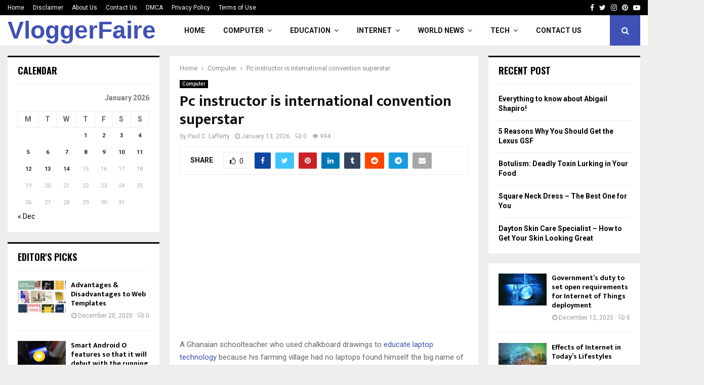

--- FILE ---
content_type: text/html; charset=UTF-8
request_url: https://vloggerfaire.com/pc-instructor-is-international-convention-superstar/
body_size: 28502
content:
<!DOCTYPE html><html lang="en-US" prefix="og: https://ogp.me/ns#"><head><meta charset="UTF-8"><link rel="preconnect" href="https://fonts.gstatic.com/" crossorigin /><meta name="viewport" content="width=device-width, initial-scale=1"><link rel="profile" href="https://gmpg.org/xfn/11"> <script data-cfasync="false" data-no-defer="1" data-no-minify="1" data-no-optimize="1">var ewww_webp_supported=!1;function check_webp_feature(A,e){var w;e=void 0!==e?e:function(){},ewww_webp_supported?e(ewww_webp_supported):((w=new Image).onload=function(){ewww_webp_supported=0<w.width&&0<w.height,e&&e(ewww_webp_supported)},w.onerror=function(){e&&e(!1)},w.src="data:image/webp;base64,"+{alpha:"UklGRkoAAABXRUJQVlA4WAoAAAAQAAAAAAAAAAAAQUxQSAwAAAARBxAR/Q9ERP8DAABWUDggGAAAABQBAJ0BKgEAAQAAAP4AAA3AAP7mtQAAAA=="}[A])}check_webp_feature("alpha");</script><script data-cfasync="false" data-no-defer="1" data-no-minify="1" data-no-optimize="1">var Arrive=function(c,w){"use strict";if(c.MutationObserver&&"undefined"!=typeof HTMLElement){var r,a=0,u=(r=HTMLElement.prototype.matches||HTMLElement.prototype.webkitMatchesSelector||HTMLElement.prototype.mozMatchesSelector||HTMLElement.prototype.msMatchesSelector,{matchesSelector:function(e,t){return e instanceof HTMLElement&&r.call(e,t)},addMethod:function(e,t,r){var a=e[t];e[t]=function(){return r.length==arguments.length?r.apply(this,arguments):"function"==typeof a?a.apply(this,arguments):void 0}},callCallbacks:function(e,t){t&&t.options.onceOnly&&1==t.firedElems.length&&(e=[e[0]]);for(var r,a=0;r=e[a];a++)r&&r.callback&&r.callback.call(r.elem,r.elem);t&&t.options.onceOnly&&1==t.firedElems.length&&t.me.unbindEventWithSelectorAndCallback.call(t.target,t.selector,t.callback)},checkChildNodesRecursively:function(e,t,r,a){for(var i,n=0;i=e[n];n++)r(i,t,a)&&a.push({callback:t.callback,elem:i}),0<i.childNodes.length&&u.checkChildNodesRecursively(i.childNodes,t,r,a)},mergeArrays:function(e,t){var r,a={};for(r in e)e.hasOwnProperty(r)&&(a[r]=e[r]);for(r in t)t.hasOwnProperty(r)&&(a[r]=t[r]);return a},toElementsArray:function(e){return e=void 0!==e&&("number"!=typeof e.length||e===c)?[e]:e}}),e=(l.prototype.addEvent=function(e,t,r,a){a={target:e,selector:t,options:r,callback:a,firedElems:[]};return this._beforeAdding&&this._beforeAdding(a),this._eventsBucket.push(a),a},l.prototype.removeEvent=function(e){for(var t,r=this._eventsBucket.length-1;t=this._eventsBucket[r];r--)e(t)&&(this._beforeRemoving&&this._beforeRemoving(t),(t=this._eventsBucket.splice(r,1))&&t.length&&(t[0].callback=null))},l.prototype.beforeAdding=function(e){this._beforeAdding=e},l.prototype.beforeRemoving=function(e){this._beforeRemoving=e},l),t=function(i,n){var o=new e,l=this,s={fireOnAttributesModification:!1};return o.beforeAdding(function(t){var e=t.target;e!==c.document&&e!==c||(e=document.getElementsByTagName("html")[0]);var r=new MutationObserver(function(e){n.call(this,e,t)}),a=i(t.options);r.observe(e,a),t.observer=r,t.me=l}),o.beforeRemoving(function(e){e.observer.disconnect()}),this.bindEvent=function(e,t,r){t=u.mergeArrays(s,t);for(var a=u.toElementsArray(this),i=0;i<a.length;i++)o.addEvent(a[i],e,t,r)},this.unbindEvent=function(){var r=u.toElementsArray(this);o.removeEvent(function(e){for(var t=0;t<r.length;t++)if(this===w||e.target===r[t])return!0;return!1})},this.unbindEventWithSelectorOrCallback=function(r){var a=u.toElementsArray(this),i=r,e="function"==typeof r?function(e){for(var t=0;t<a.length;t++)if((this===w||e.target===a[t])&&e.callback===i)return!0;return!1}:function(e){for(var t=0;t<a.length;t++)if((this===w||e.target===a[t])&&e.selector===r)return!0;return!1};o.removeEvent(e)},this.unbindEventWithSelectorAndCallback=function(r,a){var i=u.toElementsArray(this);o.removeEvent(function(e){for(var t=0;t<i.length;t++)if((this===w||e.target===i[t])&&e.selector===r&&e.callback===a)return!0;return!1})},this},i=new function(){var s={fireOnAttributesModification:!1,onceOnly:!1,existing:!1};function n(e,t,r){return!(!u.matchesSelector(e,t.selector)||(e._id===w&&(e._id=a++),-1!=t.firedElems.indexOf(e._id)))&&(t.firedElems.push(e._id),!0)}var c=(i=new t(function(e){var t={attributes:!1,childList:!0,subtree:!0};return e.fireOnAttributesModification&&(t.attributes=!0),t},function(e,i){e.forEach(function(e){var t=e.addedNodes,r=e.target,a=[];null!==t&&0<t.length?u.checkChildNodesRecursively(t,i,n,a):"attributes"===e.type&&n(r,i)&&a.push({callback:i.callback,elem:r}),u.callCallbacks(a,i)})})).bindEvent;return i.bindEvent=function(e,t,r){t=void 0===r?(r=t,s):u.mergeArrays(s,t);var a=u.toElementsArray(this);if(t.existing){for(var i=[],n=0;n<a.length;n++)for(var o=a[n].querySelectorAll(e),l=0;l<o.length;l++)i.push({callback:r,elem:o[l]});if(t.onceOnly&&i.length)return r.call(i[0].elem,i[0].elem);setTimeout(u.callCallbacks,1,i)}c.call(this,e,t,r)},i},o=new function(){var a={};function i(e,t){return u.matchesSelector(e,t.selector)}var n=(o=new t(function(){return{childList:!0,subtree:!0}},function(e,r){e.forEach(function(e){var t=e.removedNodes,e=[];null!==t&&0<t.length&&u.checkChildNodesRecursively(t,r,i,e),u.callCallbacks(e,r)})})).bindEvent;return o.bindEvent=function(e,t,r){t=void 0===r?(r=t,a):u.mergeArrays(a,t),n.call(this,e,t,r)},o};d(HTMLElement.prototype),d(NodeList.prototype),d(HTMLCollection.prototype),d(HTMLDocument.prototype),d(Window.prototype);var n={};return s(i,n,"unbindAllArrive"),s(o,n,"unbindAllLeave"),n}function l(){this._eventsBucket=[],this._beforeAdding=null,this._beforeRemoving=null}function s(e,t,r){u.addMethod(t,r,e.unbindEvent),u.addMethod(t,r,e.unbindEventWithSelectorOrCallback),u.addMethod(t,r,e.unbindEventWithSelectorAndCallback)}function d(e){e.arrive=i.bindEvent,s(i,e,"unbindArrive"),e.leave=o.bindEvent,s(o,e,"unbindLeave")}}(window,void 0),ewww_webp_supported=!1;function check_webp_feature(e,t){var r;ewww_webp_supported?t(ewww_webp_supported):((r=new Image).onload=function(){ewww_webp_supported=0<r.width&&0<r.height,t(ewww_webp_supported)},r.onerror=function(){t(!1)},r.src="data:image/webp;base64,"+{alpha:"UklGRkoAAABXRUJQVlA4WAoAAAAQAAAAAAAAAAAAQUxQSAwAAAARBxAR/Q9ERP8DAABWUDggGAAAABQBAJ0BKgEAAQAAAP4AAA3AAP7mtQAAAA==",animation:"UklGRlIAAABXRUJQVlA4WAoAAAASAAAAAAAAAAAAQU5JTQYAAAD/////AABBTk1GJgAAAAAAAAAAAAAAAAAAAGQAAABWUDhMDQAAAC8AAAAQBxAREYiI/gcA"}[e])}function ewwwLoadImages(e){if(e){for(var t=document.querySelectorAll(".batch-image img, .image-wrapper a, .ngg-pro-masonry-item a, .ngg-galleria-offscreen-seo-wrapper a"),r=0,a=t.length;r<a;r++)ewwwAttr(t[r],"data-src",t[r].getAttribute("data-webp")),ewwwAttr(t[r],"data-thumbnail",t[r].getAttribute("data-webp-thumbnail"));for(var i=document.querySelectorAll("div.woocommerce-product-gallery__image"),r=0,a=i.length;r<a;r++)ewwwAttr(i[r],"data-thumb",i[r].getAttribute("data-webp-thumb"))}for(var n=document.querySelectorAll("video"),r=0,a=n.length;r<a;r++)ewwwAttr(n[r],"poster",e?n[r].getAttribute("data-poster-webp"):n[r].getAttribute("data-poster-image"));for(var o,l=document.querySelectorAll("img.ewww_webp_lazy_load"),r=0,a=l.length;r<a;r++)e&&(ewwwAttr(l[r],"data-lazy-srcset",l[r].getAttribute("data-lazy-srcset-webp")),ewwwAttr(l[r],"data-srcset",l[r].getAttribute("data-srcset-webp")),ewwwAttr(l[r],"data-lazy-src",l[r].getAttribute("data-lazy-src-webp")),ewwwAttr(l[r],"data-src",l[r].getAttribute("data-src-webp")),ewwwAttr(l[r],"data-orig-file",l[r].getAttribute("data-webp-orig-file")),ewwwAttr(l[r],"data-medium-file",l[r].getAttribute("data-webp-medium-file")),ewwwAttr(l[r],"data-large-file",l[r].getAttribute("data-webp-large-file")),null!=(o=l[r].getAttribute("srcset"))&&!1!==o&&o.includes("R0lGOD")&&ewwwAttr(l[r],"src",l[r].getAttribute("data-lazy-src-webp"))),l[r].className=l[r].className.replace(/\bewww_webp_lazy_load\b/,"");for(var s=document.querySelectorAll(".ewww_webp"),r=0,a=s.length;r<a;r++)e?(ewwwAttr(s[r],"srcset",s[r].getAttribute("data-srcset-webp")),ewwwAttr(s[r],"src",s[r].getAttribute("data-src-webp")),ewwwAttr(s[r],"data-orig-file",s[r].getAttribute("data-webp-orig-file")),ewwwAttr(s[r],"data-medium-file",s[r].getAttribute("data-webp-medium-file")),ewwwAttr(s[r],"data-large-file",s[r].getAttribute("data-webp-large-file")),ewwwAttr(s[r],"data-large_image",s[r].getAttribute("data-webp-large_image")),ewwwAttr(s[r],"data-src",s[r].getAttribute("data-webp-src"))):(ewwwAttr(s[r],"srcset",s[r].getAttribute("data-srcset-img")),ewwwAttr(s[r],"src",s[r].getAttribute("data-src-img"))),s[r].className=s[r].className.replace(/\bewww_webp\b/,"ewww_webp_loaded");window.jQuery&&jQuery.fn.isotope&&jQuery.fn.imagesLoaded&&(jQuery(".fusion-posts-container-infinite").imagesLoaded(function(){jQuery(".fusion-posts-container-infinite").hasClass("isotope")&&jQuery(".fusion-posts-container-infinite").isotope()}),jQuery(".fusion-portfolio:not(.fusion-recent-works) .fusion-portfolio-wrapper").imagesLoaded(function(){jQuery(".fusion-portfolio:not(.fusion-recent-works) .fusion-portfolio-wrapper").isotope()}))}function ewwwWebPInit(e){ewwwLoadImages(e),ewwwNggLoadGalleries(e),document.arrive(".ewww_webp",function(){ewwwLoadImages(e)}),document.arrive(".ewww_webp_lazy_load",function(){ewwwLoadImages(e)}),document.arrive("videos",function(){ewwwLoadImages(e)}),"loading"==document.readyState?document.addEventListener("DOMContentLoaded",ewwwJSONParserInit):("undefined"!=typeof galleries&&ewwwNggParseGalleries(e),ewwwWooParseVariations(e))}function ewwwAttr(e,t,r){null!=r&&!1!==r&&e.setAttribute(t,r)}function ewwwJSONParserInit(){"undefined"!=typeof galleries&&check_webp_feature("alpha",ewwwNggParseGalleries),check_webp_feature("alpha",ewwwWooParseVariations)}function ewwwWooParseVariations(e){if(e)for(var t=document.querySelectorAll("form.variations_form"),r=0,a=t.length;r<a;r++){var i=t[r].getAttribute("data-product_variations"),n=!1;try{for(var o in i=JSON.parse(i))void 0!==i[o]&&void 0!==i[o].image&&(void 0!==i[o].image.src_webp&&(i[o].image.src=i[o].image.src_webp,n=!0),void 0!==i[o].image.srcset_webp&&(i[o].image.srcset=i[o].image.srcset_webp,n=!0),void 0!==i[o].image.full_src_webp&&(i[o].image.full_src=i[o].image.full_src_webp,n=!0),void 0!==i[o].image.gallery_thumbnail_src_webp&&(i[o].image.gallery_thumbnail_src=i[o].image.gallery_thumbnail_src_webp,n=!0),void 0!==i[o].image.thumb_src_webp&&(i[o].image.thumb_src=i[o].image.thumb_src_webp,n=!0));n&&ewwwAttr(t[r],"data-product_variations",JSON.stringify(i))}catch(e){}}}function ewwwNggParseGalleries(e){if(e)for(var t in galleries){var r=galleries[t];galleries[t].images_list=ewwwNggParseImageList(r.images_list)}}function ewwwNggLoadGalleries(e){e&&document.addEventListener("ngg.galleria.themeadded",function(e,t){window.ngg_galleria._create_backup=window.ngg_galleria.create,window.ngg_galleria.create=function(e,t){var r=$(e).data("id");return galleries["gallery_"+r].images_list=ewwwNggParseImageList(galleries["gallery_"+r].images_list),window.ngg_galleria._create_backup(e,t)}})}function ewwwNggParseImageList(e){for(var t in e){var r=e[t];if(void 0!==r["image-webp"]&&(e[t].image=r["image-webp"],delete e[t]["image-webp"]),void 0!==r["thumb-webp"]&&(e[t].thumb=r["thumb-webp"],delete e[t]["thumb-webp"]),void 0!==r.full_image_webp&&(e[t].full_image=r.full_image_webp,delete e[t].full_image_webp),void 0!==r.srcsets)for(var a in r.srcsets)nggSrcset=r.srcsets[a],void 0!==r.srcsets[a+"-webp"]&&(e[t].srcsets[a]=r.srcsets[a+"-webp"],delete e[t].srcsets[a+"-webp"]);if(void 0!==r.full_srcsets)for(var i in r.full_srcsets)nggFSrcset=r.full_srcsets[i],void 0!==r.full_srcsets[i+"-webp"]&&(e[t].full_srcsets[i]=r.full_srcsets[i+"-webp"],delete e[t].full_srcsets[i+"-webp"])}return e}check_webp_feature("alpha",ewwwWebPInit);</script> <title>Pc instructor is international convention superstar - Vlogger Faire</title><meta name="description" content="Sure, PC Instructor is a renowned international convention superstar with a wealth of knowledge and expertise in the industry. Their top-notch instruction can help you take your skills to the next level and learn from the best in the business."/><meta name="robots" content="follow, index, max-snippet:-1, max-video-preview:-1, max-image-preview:large"/><link rel="canonical" href="https://vloggerfaire.com/pc-instructor-is-international-convention-superstar/" /><meta property="og:locale" content="en_US" /><meta property="og:type" content="article" /><meta property="og:title" content="Pc instructor is international convention superstar - Vlogger Faire" /><meta property="og:description" content="Sure, PC Instructor is a renowned international convention superstar with a wealth of knowledge and expertise in the industry. Their top-notch instruction can help you take your skills to the next level and learn from the best in the business." /><meta property="og:url" content="https://vloggerfaire.com/pc-instructor-is-international-convention-superstar/" /><meta property="og:site_name" content="Vlogger Faire" /><meta property="article:section" content="Computer" /><meta property="og:image" content="https://aws.wideinfo.org/vloggerfaire.com/wp-content/uploads/2024/03/26052249/f5b4Za98noyKQzJjLmHAnd.jpg" /><meta property="og:image:secure_url" content="https://aws.wideinfo.org/vloggerfaire.com/wp-content/uploads/2024/03/26052249/f5b4Za98noyKQzJjLmHAnd.jpg" /><meta property="og:image:width" content="2000" /><meta property="og:image:height" content="857" /><meta property="og:image:alt" content="Pc instructor is international convention superstar" /><meta property="og:image:type" content="image/jpeg" /><meta property="article:published_time" content="2026-01-13T11:58:48+00:00" /><meta name="twitter:card" content="summary_large_image" /><meta name="twitter:title" content="Pc instructor is international convention superstar - Vlogger Faire" /><meta name="twitter:description" content="Sure, PC Instructor is a renowned international convention superstar with a wealth of knowledge and expertise in the industry. Their top-notch instruction can help you take your skills to the next level and learn from the best in the business." /><meta name="twitter:image" content="https://aws.wideinfo.org/vloggerfaire.com/wp-content/uploads/2024/03/26052249/f5b4Za98noyKQzJjLmHAnd.jpg" /><meta name="twitter:label1" content="Written by" /><meta name="twitter:data1" content="Paul C. Lafferty" /><meta name="twitter:label2" content="Time to read" /><meta name="twitter:data2" content="4 minutes" /> <script type="application/ld+json" class="rank-math-schema">{"@context":"https://schema.org","@graph":[{"@type":["Person","Organization"],"@id":"https://vloggerfaire.com/#person","name":"Vlogger Faire"},{"@type":"WebSite","@id":"https://vloggerfaire.com/#website","url":"https://vloggerfaire.com","name":"Vlogger Faire","publisher":{"@id":"https://vloggerfaire.com/#person"},"inLanguage":"en-US"},{"@type":"ImageObject","@id":"https://aws.wideinfo.org/vloggerfaire.com/wp-content/uploads/2024/03/26052249/f5b4Za98noyKQzJjLmHAnd.jpg","url":"https://aws.wideinfo.org/vloggerfaire.com/wp-content/uploads/2024/03/26052249/f5b4Za98noyKQzJjLmHAnd.jpg","width":"2000","height":"857","inLanguage":"en-US"},{"@type":"WebPage","@id":"https://vloggerfaire.com/pc-instructor-is-international-convention-superstar/#webpage","url":"https://vloggerfaire.com/pc-instructor-is-international-convention-superstar/","name":"Pc instructor is international convention superstar - Vlogger Faire","datePublished":"2026-01-13T11:58:48+00:00","dateModified":"2026-01-13T11:58:48+00:00","isPartOf":{"@id":"https://vloggerfaire.com/#website"},"primaryImageOfPage":{"@id":"https://aws.wideinfo.org/vloggerfaire.com/wp-content/uploads/2024/03/26052249/f5b4Za98noyKQzJjLmHAnd.jpg"},"inLanguage":"en-US"},{"@type":"Person","@id":"https://vloggerfaire.com/author/btcnkrbr9v5j/","name":"Paul C. Lafferty","url":"https://vloggerfaire.com/author/btcnkrbr9v5j/","image":{"@type":"ImageObject","@id":"https://vloggerfaire.com/wp-content/litespeed/avatar/bfdfd54cca2efa426fefce81436340eb.jpg?ver=1768315633","url":"https://vloggerfaire.com/wp-content/litespeed/avatar/bfdfd54cca2efa426fefce81436340eb.jpg?ver=1768315633","caption":"Paul C. Lafferty","inLanguage":"en-US"}},{"@type":"BlogPosting","headline":"Pc instructor is international convention superstar - Vlogger Faire","datePublished":"2026-01-13T11:58:48+00:00","dateModified":"2026-01-13T11:58:48+00:00","articleSection":"Computer","author":{"@id":"https://vloggerfaire.com/author/btcnkrbr9v5j/","name":"Paul C. Lafferty"},"publisher":{"@id":"https://vloggerfaire.com/#person"},"description":"Sure, PC Instructor is a renowned international convention superstar with a wealth of knowledge and expertise in the industry. Their top-notch instruction can help you take your skills to the next level and learn from the best in the business.","name":"Pc instructor is international convention superstar - Vlogger Faire","@id":"https://vloggerfaire.com/pc-instructor-is-international-convention-superstar/#richSnippet","isPartOf":{"@id":"https://vloggerfaire.com/pc-instructor-is-international-convention-superstar/#webpage"},"image":{"@id":"https://aws.wideinfo.org/vloggerfaire.com/wp-content/uploads/2024/03/26052249/f5b4Za98noyKQzJjLmHAnd.jpg"},"inLanguage":"en-US","mainEntityOfPage":{"@id":"https://vloggerfaire.com/pc-instructor-is-international-convention-superstar/#webpage"}}]}</script> <link rel='dns-prefetch' href='//fonts.googleapis.com' /><link rel="alternate" type="application/rss+xml" title="Vlogger Faire &raquo; Feed" href="https://vloggerfaire.com/feed/" /><link rel="alternate" title="oEmbed (JSON)" type="application/json+oembed" href="https://vloggerfaire.com/wp-json/oembed/1.0/embed?url=https%3A%2F%2Fvloggerfaire.com%2Fpc-instructor-is-international-convention-superstar%2F" /><link rel="alternate" title="oEmbed (XML)" type="text/xml+oembed" href="https://vloggerfaire.com/wp-json/oembed/1.0/embed?url=https%3A%2F%2Fvloggerfaire.com%2Fpc-instructor-is-international-convention-superstar%2F&#038;format=xml" /><style id='wp-img-auto-sizes-contain-inline-css' type='text/css'>img:is([sizes=auto i],[sizes^="auto," i]){contain-intrinsic-size:3000px 1500px}
/*# sourceURL=wp-img-auto-sizes-contain-inline-css */</style> <script src="[data-uri]" defer></script><script data-optimized="1" src="https://vloggerfaire.com/wp-content/plugins/litespeed-cache/assets/js/webfontloader.min.js" defer></script> <link data-optimized="1" rel='stylesheet' id='wp-block-library-css' href='https://vloggerfaire.com/wp-content/litespeed/css/bc239a1d000380dfcd400c15c04c5f27.css?ver=c5f27' type='text/css' media='all' /><style id='global-styles-inline-css' type='text/css'>:root{--wp--preset--aspect-ratio--square: 1;--wp--preset--aspect-ratio--4-3: 4/3;--wp--preset--aspect-ratio--3-4: 3/4;--wp--preset--aspect-ratio--3-2: 3/2;--wp--preset--aspect-ratio--2-3: 2/3;--wp--preset--aspect-ratio--16-9: 16/9;--wp--preset--aspect-ratio--9-16: 9/16;--wp--preset--color--black: #000000;--wp--preset--color--cyan-bluish-gray: #abb8c3;--wp--preset--color--white: #ffffff;--wp--preset--color--pale-pink: #f78da7;--wp--preset--color--vivid-red: #cf2e2e;--wp--preset--color--luminous-vivid-orange: #ff6900;--wp--preset--color--luminous-vivid-amber: #fcb900;--wp--preset--color--light-green-cyan: #7bdcb5;--wp--preset--color--vivid-green-cyan: #00d084;--wp--preset--color--pale-cyan-blue: #8ed1fc;--wp--preset--color--vivid-cyan-blue: #0693e3;--wp--preset--color--vivid-purple: #9b51e0;--wp--preset--gradient--vivid-cyan-blue-to-vivid-purple: linear-gradient(135deg,rgb(6,147,227) 0%,rgb(155,81,224) 100%);--wp--preset--gradient--light-green-cyan-to-vivid-green-cyan: linear-gradient(135deg,rgb(122,220,180) 0%,rgb(0,208,130) 100%);--wp--preset--gradient--luminous-vivid-amber-to-luminous-vivid-orange: linear-gradient(135deg,rgb(252,185,0) 0%,rgb(255,105,0) 100%);--wp--preset--gradient--luminous-vivid-orange-to-vivid-red: linear-gradient(135deg,rgb(255,105,0) 0%,rgb(207,46,46) 100%);--wp--preset--gradient--very-light-gray-to-cyan-bluish-gray: linear-gradient(135deg,rgb(238,238,238) 0%,rgb(169,184,195) 100%);--wp--preset--gradient--cool-to-warm-spectrum: linear-gradient(135deg,rgb(74,234,220) 0%,rgb(151,120,209) 20%,rgb(207,42,186) 40%,rgb(238,44,130) 60%,rgb(251,105,98) 80%,rgb(254,248,76) 100%);--wp--preset--gradient--blush-light-purple: linear-gradient(135deg,rgb(255,206,236) 0%,rgb(152,150,240) 100%);--wp--preset--gradient--blush-bordeaux: linear-gradient(135deg,rgb(254,205,165) 0%,rgb(254,45,45) 50%,rgb(107,0,62) 100%);--wp--preset--gradient--luminous-dusk: linear-gradient(135deg,rgb(255,203,112) 0%,rgb(199,81,192) 50%,rgb(65,88,208) 100%);--wp--preset--gradient--pale-ocean: linear-gradient(135deg,rgb(255,245,203) 0%,rgb(182,227,212) 50%,rgb(51,167,181) 100%);--wp--preset--gradient--electric-grass: linear-gradient(135deg,rgb(202,248,128) 0%,rgb(113,206,126) 100%);--wp--preset--gradient--midnight: linear-gradient(135deg,rgb(2,3,129) 0%,rgb(40,116,252) 100%);--wp--preset--font-size--small: 14px;--wp--preset--font-size--medium: 20px;--wp--preset--font-size--large: 32px;--wp--preset--font-size--x-large: 42px;--wp--preset--font-size--normal: 16px;--wp--preset--font-size--huge: 42px;--wp--preset--spacing--20: 0.44rem;--wp--preset--spacing--30: 0.67rem;--wp--preset--spacing--40: 1rem;--wp--preset--spacing--50: 1.5rem;--wp--preset--spacing--60: 2.25rem;--wp--preset--spacing--70: 3.38rem;--wp--preset--spacing--80: 5.06rem;--wp--preset--shadow--natural: 6px 6px 9px rgba(0, 0, 0, 0.2);--wp--preset--shadow--deep: 12px 12px 50px rgba(0, 0, 0, 0.4);--wp--preset--shadow--sharp: 6px 6px 0px rgba(0, 0, 0, 0.2);--wp--preset--shadow--outlined: 6px 6px 0px -3px rgb(255, 255, 255), 6px 6px rgb(0, 0, 0);--wp--preset--shadow--crisp: 6px 6px 0px rgb(0, 0, 0);}:where(.is-layout-flex){gap: 0.5em;}:where(.is-layout-grid){gap: 0.5em;}body .is-layout-flex{display: flex;}.is-layout-flex{flex-wrap: wrap;align-items: center;}.is-layout-flex > :is(*, div){margin: 0;}body .is-layout-grid{display: grid;}.is-layout-grid > :is(*, div){margin: 0;}:where(.wp-block-columns.is-layout-flex){gap: 2em;}:where(.wp-block-columns.is-layout-grid){gap: 2em;}:where(.wp-block-post-template.is-layout-flex){gap: 1.25em;}:where(.wp-block-post-template.is-layout-grid){gap: 1.25em;}.has-black-color{color: var(--wp--preset--color--black) !important;}.has-cyan-bluish-gray-color{color: var(--wp--preset--color--cyan-bluish-gray) !important;}.has-white-color{color: var(--wp--preset--color--white) !important;}.has-pale-pink-color{color: var(--wp--preset--color--pale-pink) !important;}.has-vivid-red-color{color: var(--wp--preset--color--vivid-red) !important;}.has-luminous-vivid-orange-color{color: var(--wp--preset--color--luminous-vivid-orange) !important;}.has-luminous-vivid-amber-color{color: var(--wp--preset--color--luminous-vivid-amber) !important;}.has-light-green-cyan-color{color: var(--wp--preset--color--light-green-cyan) !important;}.has-vivid-green-cyan-color{color: var(--wp--preset--color--vivid-green-cyan) !important;}.has-pale-cyan-blue-color{color: var(--wp--preset--color--pale-cyan-blue) !important;}.has-vivid-cyan-blue-color{color: var(--wp--preset--color--vivid-cyan-blue) !important;}.has-vivid-purple-color{color: var(--wp--preset--color--vivid-purple) !important;}.has-black-background-color{background-color: var(--wp--preset--color--black) !important;}.has-cyan-bluish-gray-background-color{background-color: var(--wp--preset--color--cyan-bluish-gray) !important;}.has-white-background-color{background-color: var(--wp--preset--color--white) !important;}.has-pale-pink-background-color{background-color: var(--wp--preset--color--pale-pink) !important;}.has-vivid-red-background-color{background-color: var(--wp--preset--color--vivid-red) !important;}.has-luminous-vivid-orange-background-color{background-color: var(--wp--preset--color--luminous-vivid-orange) !important;}.has-luminous-vivid-amber-background-color{background-color: var(--wp--preset--color--luminous-vivid-amber) !important;}.has-light-green-cyan-background-color{background-color: var(--wp--preset--color--light-green-cyan) !important;}.has-vivid-green-cyan-background-color{background-color: var(--wp--preset--color--vivid-green-cyan) !important;}.has-pale-cyan-blue-background-color{background-color: var(--wp--preset--color--pale-cyan-blue) !important;}.has-vivid-cyan-blue-background-color{background-color: var(--wp--preset--color--vivid-cyan-blue) !important;}.has-vivid-purple-background-color{background-color: var(--wp--preset--color--vivid-purple) !important;}.has-black-border-color{border-color: var(--wp--preset--color--black) !important;}.has-cyan-bluish-gray-border-color{border-color: var(--wp--preset--color--cyan-bluish-gray) !important;}.has-white-border-color{border-color: var(--wp--preset--color--white) !important;}.has-pale-pink-border-color{border-color: var(--wp--preset--color--pale-pink) !important;}.has-vivid-red-border-color{border-color: var(--wp--preset--color--vivid-red) !important;}.has-luminous-vivid-orange-border-color{border-color: var(--wp--preset--color--luminous-vivid-orange) !important;}.has-luminous-vivid-amber-border-color{border-color: var(--wp--preset--color--luminous-vivid-amber) !important;}.has-light-green-cyan-border-color{border-color: var(--wp--preset--color--light-green-cyan) !important;}.has-vivid-green-cyan-border-color{border-color: var(--wp--preset--color--vivid-green-cyan) !important;}.has-pale-cyan-blue-border-color{border-color: var(--wp--preset--color--pale-cyan-blue) !important;}.has-vivid-cyan-blue-border-color{border-color: var(--wp--preset--color--vivid-cyan-blue) !important;}.has-vivid-purple-border-color{border-color: var(--wp--preset--color--vivid-purple) !important;}.has-vivid-cyan-blue-to-vivid-purple-gradient-background{background: var(--wp--preset--gradient--vivid-cyan-blue-to-vivid-purple) !important;}.has-light-green-cyan-to-vivid-green-cyan-gradient-background{background: var(--wp--preset--gradient--light-green-cyan-to-vivid-green-cyan) !important;}.has-luminous-vivid-amber-to-luminous-vivid-orange-gradient-background{background: var(--wp--preset--gradient--luminous-vivid-amber-to-luminous-vivid-orange) !important;}.has-luminous-vivid-orange-to-vivid-red-gradient-background{background: var(--wp--preset--gradient--luminous-vivid-orange-to-vivid-red) !important;}.has-very-light-gray-to-cyan-bluish-gray-gradient-background{background: var(--wp--preset--gradient--very-light-gray-to-cyan-bluish-gray) !important;}.has-cool-to-warm-spectrum-gradient-background{background: var(--wp--preset--gradient--cool-to-warm-spectrum) !important;}.has-blush-light-purple-gradient-background{background: var(--wp--preset--gradient--blush-light-purple) !important;}.has-blush-bordeaux-gradient-background{background: var(--wp--preset--gradient--blush-bordeaux) !important;}.has-luminous-dusk-gradient-background{background: var(--wp--preset--gradient--luminous-dusk) !important;}.has-pale-ocean-gradient-background{background: var(--wp--preset--gradient--pale-ocean) !important;}.has-electric-grass-gradient-background{background: var(--wp--preset--gradient--electric-grass) !important;}.has-midnight-gradient-background{background: var(--wp--preset--gradient--midnight) !important;}.has-small-font-size{font-size: var(--wp--preset--font-size--small) !important;}.has-medium-font-size{font-size: var(--wp--preset--font-size--medium) !important;}.has-large-font-size{font-size: var(--wp--preset--font-size--large) !important;}.has-x-large-font-size{font-size: var(--wp--preset--font-size--x-large) !important;}
/*# sourceURL=global-styles-inline-css */</style><style id='classic-theme-styles-inline-css' type='text/css'>/*! This file is auto-generated */
.wp-block-button__link{color:#fff;background-color:#32373c;border-radius:9999px;box-shadow:none;text-decoration:none;padding:calc(.667em + 2px) calc(1.333em + 2px);font-size:1.125em}.wp-block-file__button{background:#32373c;color:#fff;text-decoration:none}
/*# sourceURL=/wp-includes/css/classic-themes.min.css */</style><link data-optimized="1" rel='stylesheet' id='fastcarousel-main-style-css' href='https://vloggerfaire.com/wp-content/litespeed/css/f2ee532417d3afeac2b53358ebdcfe0b.css?ver=cfe0b' type='text/css' media='all' /><link data-optimized="1" rel='stylesheet' id='fonts-css' href='https://vloggerfaire.com/wp-content/litespeed/css/e1678879538aaf82e3b7a2235a022424.css?ver=22424' type='text/css' media='all' /><link data-optimized="1" rel='stylesheet' id='pencisc-css' href='https://vloggerfaire.com/wp-content/litespeed/css/4409daf3d25ce72f0079ef881687d845.css?ver=7d845' type='text/css' media='all' /><link data-optimized="1" rel='stylesheet' id='penci-font-awesome-css' href='https://vloggerfaire.com/wp-content/litespeed/css/e62fa8d8e3c80deee2ef009e8c98c77b.css?ver=8c77b' type='text/css' media='all' /><link data-optimized="1" rel='stylesheet' id='penci-recipe-css' href='https://vloggerfaire.com/wp-content/litespeed/css/e30e231619017a0e5c39bb5af79610d2.css?ver=610d2' type='text/css' media='all' /><link data-optimized="1" rel='stylesheet' id='penci-style-css' href='https://vloggerfaire.com/wp-content/litespeed/css/e88dfabc5fb3b1300d012d274c16dbad.css?ver=6dbad' type='text/css' media='all' /><style id='penci-style-inline-css' type='text/css'>.penci-block-vc.style-title-13:not(.footer-widget).style-title-center .penci-block-heading {border-right: 10px solid transparent; border-left: 10px solid transparent; }.site-branding h1, .site-branding h2 {margin: 0;}.penci-schema-markup { display: none !important; }.penci-entry-media .twitter-video { max-width: none !important; margin: 0 !important; }.penci-entry-media .fb-video { margin-bottom: 0; }.penci-entry-media .post-format-meta > iframe { vertical-align: top; }.penci-single-style-6 .penci-entry-media-top.penci-video-format-dailymotion:after, .penci-single-style-6 .penci-entry-media-top.penci-video-format-facebook:after, .penci-single-style-6 .penci-entry-media-top.penci-video-format-vimeo:after, .penci-single-style-6 .penci-entry-media-top.penci-video-format-twitter:after, .penci-single-style-7 .penci-entry-media-top.penci-video-format-dailymotion:after, .penci-single-style-7 .penci-entry-media-top.penci-video-format-facebook:after, .penci-single-style-7 .penci-entry-media-top.penci-video-format-vimeo:after, .penci-single-style-7 .penci-entry-media-top.penci-video-format-twitter:after { content: none; } .penci-single-style-5 .penci-entry-media.penci-video-format-dailymotion:after, .penci-single-style-5 .penci-entry-media.penci-video-format-facebook:after, .penci-single-style-5 .penci-entry-media.penci-video-format-vimeo:after, .penci-single-style-5 .penci-entry-media.penci-video-format-twitter:after { content: none; }@media screen and (max-width: 960px) { .penci-insta-thumb ul.thumbnails.penci_col_5 li, .penci-insta-thumb ul.thumbnails.penci_col_6 li { width: 33.33% !important; } .penci-insta-thumb ul.thumbnails.penci_col_7 li, .penci-insta-thumb ul.thumbnails.penci_col_8 li, .penci-insta-thumb ul.thumbnails.penci_col_9 li, .penci-insta-thumb ul.thumbnails.penci_col_10 li { width: 25% !important; } }.site-header.header--s12 .penci-menu-toggle-wapper,.site-header.header--s12 .header__social-search { flex: 1; }.site-header.header--s5 .site-branding {  padding-right: 0;margin-right: 40px; }.penci-block_37 .penci_post-meta { padding-top: 8px; }.penci-block_37 .penci-post-excerpt + .penci_post-meta { padding-top: 0; }.penci-hide-text-votes { display: none; }.penci-usewr-review {  border-top: 1px solid #ececec; }.penci-review-score {top: 5px; position: relative; }.penci-social-counter.penci-social-counter--style-3 .penci-social__empty a, .penci-social-counter.penci-social-counter--style-4 .penci-social__empty a, .penci-social-counter.penci-social-counter--style-5 .penci-social__empty a, .penci-social-counter.penci-social-counter--style-6 .penci-social__empty a { display: flex; justify-content: center; align-items: center; }.penci-block-error { padding: 0 20px 20px; }@media screen and (min-width: 1240px){ .penci_dis_padding_bw .penci-content-main.penci-col-4:nth-child(3n+2) { padding-right: 15px; padding-left: 15px; }}.bos_searchbox_widget_class.penci-vc-column-1 #flexi_searchbox #b_searchboxInc .b_submitButton_wrapper{ padding-top: 10px; padding-bottom: 10px; }.mfp-image-holder .mfp-close, .mfp-iframe-holder .mfp-close { background: transparent; border-color: transparent; }.site-content,.penci-page-style-1 .site-content, 
		.page-template-full-width.penci-block-pagination .site-content,
		.penci-page-style-2 .site-content, .penci-single-style-1 .site-content, 
		.penci-single-style-2 .site-content,.penci-page-style-3 .site-content,
		.penci-single-style-3 .site-content{ margin-top:20px; }.penci-post-related .item-related h4{ font-size:14px; }.penci-block-vc-pag  .penci-archive__list_posts .penci-post-item .entry-title{ font-size:20px; }.penci-popup-login-register .penci-login-container{ background-image:url(https://vloggerfaire.com/wp-content/uploads/2020/11/bg-login.jpg);background-position:center;background-color:#3f51b5; }.penci-popup-login-register h4{ color:#ffffff ; }.penci-popup-login-register .penci-login-container{ color:#f5f5f5 ; }.penci-login-container .penci-login input[type="text"], .penci-login-container .penci-login input[type=password], .penci-login-container .penci-login input[type="submit"], .penci-login-container .penci-login input[type="email"]{ color:#ffffff ; }.penci-popup-login-register .penci-login-container .penci-login input[type="text"]::-webkit-input-placeholder,.penci-popup-login-register .penci-login-container .penci-login input[type=password]::-webkit-input-placeholder,.penci-popup-login-register .penci-login-container .penci-login input[type="submit"]::-webkit-input-placeholder,.penci-popup-login-register .penci-login-container .penci-login input[type="email"]::-webkit-input-placeholder{ color:#ffffff !important; }.penci-popup-login-register .penci-login-container .penci-login input[type="text"]::-moz-placeholder,.penci-popup-login-register .penci-login-container .penci-login input[type=password]::-moz-placeholder,.penci-popup-login-register .penci-login-container .penci-login input[type="submit"]::-moz-placeholder,.penci-popup-login-register .penci-login-container .penci-login input[type="email"]::-moz-placeholder{ color:#ffffff !important; }.penci-popup-login-register .penci-login-container .penci-login input[type="text"]:-ms-input-placeholder,.penci-popup-login-register .penci-login-container .penci-login input[type=password]:-ms-input-placeholder,.penci-popup-login-register .penci-login-container .penci-login input[type="submit"]:-ms-input-placeholder,.penci-popup-login-register .penci-login-container .penci-login input[type="email"]:-ms-input-placeholder{ color:#ffffff !important; }.penci-popup-login-register .penci-login-container .penci-login input[type="text"]:-moz-placeholder,.penci-popup-login-register .penci-login-container .penci-login input[type=password]:-moz-placeholder,.penci-popup-login-register .penci-login-container .penci-login input[type="submit"]:-moz-placeholder,.penci-popup-login-register .penci-login-container .penci-login input[type="email"]:-moz-placeholder { color:#ffffff !important; }.penci-popup-login-register .penci-login-container .penci-login input[type="text"],
		 .penci-popup-login-register .penci-login-container .penci-login input[type=password],
		 .penci-popup-login-register .penci-login-container .penci-login input[type="submit"],
		 .penci-popup-login-register .penci-login-container .penci-login input[type="email"]{ border-color:#3a66b9 ; }.penci-popup-login-register .penci-login-container a{ color:#ffffff ; }.penci-popup-login-register .penci-login-container a:hover{ color:#ffffff ; }.penci-popup-login-register .penci-login-container .penci-login input[type="submit"]:hover{ background-color:#313131 ; }#main .widget .tagcloud a{ }#main .widget .tagcloud a:hover{}.site-footer{ background-color:#181818 ; }.footer__sidebars + .footer__bottom .footer__bottom_container:before{ background-color:#212121 ; }.footer__sidebars .woocommerce.widget_shopping_cart .total,.footer__sidebars .woocommerce.widget_product_search input[type="search"],.footer__sidebars .woocommerce ul.cart_list li,.footer__sidebars .woocommerce ul.product_list_widget li,.site-footer .penci-recent-rv,.site-footer .penci-block_6 .penci-post-item,.site-footer .penci-block_10 .penci-post-item,.site-footer .penci-block_11 .block11_first_item, .site-footer .penci-block_11 .penci-post-item,.site-footer .penci-block_15 .penci-post-item,.site-footer .widget select,.footer__sidebars .woocommerce-product-details__short-description th,.footer__sidebars .woocommerce-product-details__short-description td,.site-footer .widget.widget_recent_entries li, .site-footer .widget.widget_recent_comments li, .site-footer .widget.widget_meta li,.site-footer input[type="text"], .site-footer input[type="email"],.site-footer input[type="url"], .site-footer input[type="password"],.site-footer input[type="search"], .site-footer input[type="number"],.site-footer input[type="tel"], .site-footer input[type="range"],.site-footer input[type="date"], .site-footer input[type="month"],.site-footer input[type="week"],.site-footer input[type="time"],.site-footer input[type="datetime"],.site-footer input[type="datetime-local"],.site-footer .widget .tagcloud a,.site-footer input[type="color"], .site-footer textarea{ border-color:#212121 ; }.site-footer select,.site-footer .woocommerce .woocommerce-product-search input[type="search"]{ border-color:#212121 ; }.site-footer .penci-block-vc .penci-block-heading,.footer-instagram h4.footer-instagram-title{ border-color:#212121 ; }
/*# sourceURL=penci-style-inline-css */</style> <script type="text/javascript" src="https://vloggerfaire.com/wp-includes/js/jquery/jquery.min.js" id="jquery-core-js"></script> <script type="text/javascript" id="jquery-js-after" src="[data-uri]" defer></script> <link rel="EditURI" type="application/rsd+xml" title="RSD" href="https://vloggerfaire.com/xmlrpc.php?rsd" /><meta name="generator" content="WordPress 6.9" /><link rel='shortlink' href='https://vloggerfaire.com/?p=2562' /> <script src="[data-uri]" defer></script> <style type="text/css"></style> <script type="application/ld+json">{
    "@context": "http:\/\/schema.org\/",
    "@type": "organization",
    "@id": "#organization",
    "logo": "",
    "url": "https:\/\/vloggerfaire.com\/",
    "name": "Vlogger Faire",
    "description": "Daily Updates Of Blogging News"
}</script><script type="application/ld+json">{
    "@context": "http:\/\/schema.org\/",
    "@type": "WebSite",
    "name": "Vlogger Faire",
    "alternateName": "Daily Updates Of Blogging News",
    "url": "https:\/\/vloggerfaire.com\/"
}</script><script type="application/ld+json">{
    "@context": "http:\/\/schema.org\/",
    "@type": "WPSideBar",
    "name": "Sidebar Right",
    "alternateName": "Add widgets here to display them on blog and single",
    "url": "https:\/\/vloggerfaire.com\/pc-instructor-is-international-convention-superstar"
}</script><script type="application/ld+json">{
    "@context": "http:\/\/schema.org\/",
    "@type": "WPSideBar",
    "name": "Sidebar Left",
    "alternateName": "Add widgets here to display them on page",
    "url": "https:\/\/vloggerfaire.com\/pc-instructor-is-international-convention-superstar"
}</script><script type="application/ld+json">{
    "@context": "http:\/\/schema.org\/",
    "@type": "BlogPosting",
    "headline": "Pc instructor is international convention superstar",
    "description": "A Ghanaian schoolteacher who used chalkboard drawings to educate laptop technology because his farming village had no laptops found himself the big name of a worldwide convention in Singapore. Richard Appiah Akoto, who drew colored chalk diagrams to train impoverished rural pupils how a PC works, rubbed shoulders with Silicon...",
    "datePublished": "2026-01-13",
    "datemodified": "2026-01-13",
    "mainEntityOfPage": "https:\/\/vloggerfaire.com\/pc-instructor-is-international-convention-superstar\/",
    "image": {
        "@type": "ImageObject",
        "url": "https:\/\/aws.wideinfo.org\/vloggerfaire.com\/wp-content\/uploads\/2024\/03\/26052249\/f5b4Za98noyKQzJjLmHAnd.jpg",
        "width": 2000,
        "height": 857
    },
    "publisher": {
        "@type": "Organization",
        "name": "Vlogger Faire"
    },
    "author": {
        "@type": "Person",
        "@id": "#person-PaulCLafferty",
        "name": "Paul C. Lafferty"
    }
}</script><meta property="fb:app_id" content="348280475330978"><meta name="generator" content="Powered by WPBakery Page Builder - drag and drop page builder for WordPress."/>
<noscript><style>.lazyload[data-src]{display:none !important;}</style></noscript><style>.lazyload{background-image:none !important;}.lazyload:before{background-image:none !important;}</style><link rel="icon" href="https://aws.wideinfo.org/vloggerfaire.com/wp-content/uploads/2020/11/12113353/cropped-foul-32x32.png" sizes="32x32" /><link rel="icon" href="https://aws.wideinfo.org/vloggerfaire.com/wp-content/uploads/2020/11/12113353/cropped-foul-192x192.png" sizes="192x192" /><link rel="apple-touch-icon" href="https://aws.wideinfo.org/vloggerfaire.com/wp-content/uploads/2020/11/12113353/cropped-foul-180x180.png" /><meta name="msapplication-TileImage" content="https://aws.wideinfo.org/vloggerfaire.com/wp-content/uploads/2020/11/12113353/cropped-foul-270x270.png" />
<noscript><style>.wpb_animate_when_almost_visible { opacity: 1; }</style></noscript><style>a.custom-button.pencisc-button {
			background: transparent;
			color: #D3347B;
			border: 2px solid #D3347B;
			line-height: 36px;
			padding: 0 20px;
			font-size: 14px;
			font-weight: bold;
		}
		a.custom-button.pencisc-button:hover {
			background: #D3347B;
			color: #fff;
			border: 2px solid #D3347B;
		}
		a.custom-button.pencisc-button.pencisc-small {
			line-height: 28px;
			font-size: 12px;
		}
		a.custom-button.pencisc-button.pencisc-large {
			line-height: 46px;
			font-size: 18px;
		}</style></head><body data-rsssl=1 class="wp-singular post-template-default single single-post postid-2562 single-format-standard wp-theme-pennews header-sticky penci_enable_ajaxsearch penci_sticky_content_sidebar two-sidebar penci-single-style-1 wpb-js-composer js-comp-ver-6.10.0 vc_responsive"><div id="page" class="site"><div class="penci-topbar clearfix style-1"><div class="penci-topbar_container penci-container-fluid"><div class="penci-topbar__left"><div class="topbar_item topbar__menu"><ul id="menu-footer-menu" class="menu"><li id="menu-item-6675" class="menu-item menu-item-type-custom menu-item-object-custom menu-item-home menu-item-6675"><a href="https://vloggerfaire.com/">Home</a></li><li id="menu-item-6770" class="menu-item menu-item-type-post_type menu-item-object-page menu-item-6770"><a href="https://vloggerfaire.com/disclaimer/">Disclaimer</a></li><li id="menu-item-6676" class="menu-item menu-item-type-post_type menu-item-object-page menu-item-6676"><a href="https://vloggerfaire.com/about-us/">About Us</a></li><li id="menu-item-6677" class="menu-item menu-item-type-post_type menu-item-object-page menu-item-6677"><a href="https://vloggerfaire.com/contact-us/">Contact Us</a></li><li id="menu-item-6678" class="menu-item menu-item-type-post_type menu-item-object-page menu-item-6678"><a href="https://vloggerfaire.com/digital-millennium-copyright-act-notice/">DMCA</a></li><li id="menu-item-6680" class="menu-item menu-item-type-post_type menu-item-object-page menu-item-6680"><a href="https://vloggerfaire.com/privacy-policy/">Privacy Policy</a></li><li id="menu-item-6681" class="menu-item menu-item-type-post_type menu-item-object-page menu-item-6681"><a href="https://vloggerfaire.com/terms-of-use/">Terms of Use</a></li></ul></div></div><div class="penci-topbar__right"><div class="topbar_item topbar__social-media">
<a class="social-media-item socail_media__facebook" target="_blank" href="#" title="Facebook" rel="noopener"><span class="socail-media-item__content"><i class="fa fa-facebook"></i><span class="social_title screen-reader-text">Facebook</span></span></a><a class="social-media-item socail_media__twitter" target="_blank" href="#" title="Twitter" rel="noopener"><span class="socail-media-item__content"><i class="fa fa-twitter"></i><span class="social_title screen-reader-text">Twitter</span></span></a><a class="social-media-item socail_media__instagram" target="_blank" href="#" title="Instagram" rel="noopener"><span class="socail-media-item__content"><i class="fa fa-instagram"></i><span class="social_title screen-reader-text">Instagram</span></span></a><a class="social-media-item socail_media__pinterest" target="_blank" href="#" title="Pinterest" rel="noopener"><span class="socail-media-item__content"><i class="fa fa-pinterest"></i><span class="social_title screen-reader-text">Pinterest</span></span></a><a class="social-media-item socail_media__youtube" target="_blank" href="#" title="Youtube" rel="noopener"><span class="socail-media-item__content"><i class="fa fa-youtube-play"></i><span class="social_title screen-reader-text">Youtube</span></span></a></div></div></div></div><div class="site-header-wrapper"><header id="masthead" class="site-header header--s1" data-height="80" itemscope="itemscope" itemtype="http://schema.org/WPHeader"><div class="penci-container-fluid header-content__container"><div class="site-branding"><h2 class="site-title"><a href="https://vloggerfaire.com/" rel="home">VloggerFaire</a></h2></div><nav id="site-navigation" class="main-navigation pencimn-slide_down" itemscope itemtype="http://schema.org/SiteNavigationElement"><ul id="menu-main-navigation" class="menu"><li id="menu-item-6745" class="menu-item menu-item-type-post_type menu-item-object-page menu-item-home menu-item-6745"><a href="https://vloggerfaire.com/" itemprop="url">Home</a></li><li id="menu-item-6706" class="menu-item menu-item-type-taxonomy menu-item-object-category current-post-ancestor current-menu-parent current-post-parent menu-item-has-children menu-item-6706"><a href="https://vloggerfaire.com/category/pc/" itemprop="url">Computer</a><ul class="sub-menu"><li id="menu-item-6707" class="menu-item menu-item-type-taxonomy menu-item-object-category menu-item-6707"><a href="https://vloggerfaire.com/category/pc/gaming-pc/" itemprop="url">Gaming</a></li><li id="menu-item-6708" class="menu-item menu-item-type-taxonomy menu-item-object-category menu-item-6708"><a href="https://vloggerfaire.com/category/pc/mac-2/" itemprop="url">Mac</a></li><li id="menu-item-6709" class="menu-item menu-item-type-taxonomy menu-item-object-category menu-item-6709"><a href="https://vloggerfaire.com/category/pc/oparating-system/" itemprop="url">Oparating system</a></li><li id="menu-item-6710" class="menu-item menu-item-type-taxonomy menu-item-object-category menu-item-6710"><a href="https://vloggerfaire.com/category/pc/software-pc/" itemprop="url">Software</a></li><li id="menu-item-6711" class="menu-item menu-item-type-taxonomy menu-item-object-category menu-item-6711"><a href="https://vloggerfaire.com/category/pc/tips-pc/" itemprop="url">Tips</a></li></ul></li><li id="menu-item-6712" class="menu-item menu-item-type-taxonomy menu-item-object-category menu-item-has-children menu-item-6712"><a href="https://vloggerfaire.com/category/education/" itemprop="url">Education</a><ul class="sub-menu"><li id="menu-item-6713" class="menu-item menu-item-type-taxonomy menu-item-object-category menu-item-6713"><a href="https://vloggerfaire.com/category/fashion/" itemprop="url">Fashion</a></li><li id="menu-item-6714" class="menu-item menu-item-type-taxonomy menu-item-object-category menu-item-6714"><a href="https://vloggerfaire.com/category/featured/" itemprop="url">Featured</a></li><li id="menu-item-6715" class="menu-item menu-item-type-taxonomy menu-item-object-category menu-item-6715"><a href="https://vloggerfaire.com/category/finance/" itemprop="url">Finance</a></li><li id="menu-item-6716" class="menu-item menu-item-type-taxonomy menu-item-object-category menu-item-6716"><a href="https://vloggerfaire.com/category/home-security/" itemprop="url">Home Security</a></li></ul></li><li id="menu-item-6717" class="menu-item menu-item-type-taxonomy menu-item-object-category menu-item-has-children menu-item-6717"><a href="https://vloggerfaire.com/category/internet/" itemprop="url">Internet</a><ul class="sub-menu"><li id="menu-item-6718" class="menu-item menu-item-type-taxonomy menu-item-object-category menu-item-6718"><a href="https://vloggerfaire.com/category/internet/internet-tips/" itemprop="url">Internet Tips</a></li><li id="menu-item-6719" class="menu-item menu-item-type-taxonomy menu-item-object-category menu-item-6719"><a href="https://vloggerfaire.com/category/internet/internet-news/" itemprop="url">Latest Internet News</a></li><li id="menu-item-6720" class="menu-item menu-item-type-taxonomy menu-item-object-category menu-item-6720"><a href="https://vloggerfaire.com/category/internet/seo-tips-internet/" itemprop="url">Seo Tips</a></li><li id="menu-item-6721" class="menu-item menu-item-type-taxonomy menu-item-object-category menu-item-6721"><a href="https://vloggerfaire.com/category/internet/web-design/" itemprop="url">Web Design</a></li><li id="menu-item-6741" class="menu-item menu-item-type-taxonomy menu-item-object-category menu-item-has-children menu-item-6741"><a href="https://vloggerfaire.com/category/wordpress/" itemprop="url">WordPress</a><ul class="sub-menu"><li id="menu-item-6742" class="menu-item menu-item-type-taxonomy menu-item-object-category menu-item-6742"><a href="https://vloggerfaire.com/category/wordpress/plugins/" itemprop="url">Plugins</a></li><li id="menu-item-6743" class="menu-item menu-item-type-taxonomy menu-item-object-category menu-item-6743"><a href="https://vloggerfaire.com/category/wordpress/templates-wordpress/" itemprop="url">Templates</a></li><li id="menu-item-6744" class="menu-item menu-item-type-taxonomy menu-item-object-category menu-item-6744"><a href="https://vloggerfaire.com/category/wordpress/tips-wordpress/" itemprop="url">Tips</a></li></ul></li><li id="menu-item-6703" class="menu-item menu-item-type-taxonomy menu-item-object-category menu-item-has-children menu-item-6703"><a href="https://vloggerfaire.com/category/blogger/" itemprop="url">Blogger</a><ul class="sub-menu"><li id="menu-item-6704" class="menu-item menu-item-type-taxonomy menu-item-object-category menu-item-6704"><a href="https://vloggerfaire.com/category/blogger/templates/" itemprop="url">Templates</a></li><li id="menu-item-6705" class="menu-item menu-item-type-taxonomy menu-item-object-category menu-item-6705"><a href="https://vloggerfaire.com/category/blogger/tips/" itemprop="url">Tips</a></li></ul></li></ul></li><li id="menu-item-6722" class="menu-item menu-item-type-taxonomy menu-item-object-category menu-item-has-children menu-item-6722"><a href="https://vloggerfaire.com/category/internet/worldnews/" itemprop="url">World News</a><ul class="sub-menu"><li id="menu-item-6723" class="menu-item menu-item-type-taxonomy menu-item-object-category menu-item-6723"><a href="https://vloggerfaire.com/category/i-life/" itemprop="url">Life</a></li><li id="menu-item-6724" class="menu-item menu-item-type-taxonomy menu-item-object-category menu-item-6724"><a href="https://vloggerfaire.com/category/i-life/beauty/" itemprop="url">Beauty</a></li><li id="menu-item-6725" class="menu-item menu-item-type-taxonomy menu-item-object-category menu-item-6725"><a href="https://vloggerfaire.com/category/i-life/health/" itemprop="url">Health</a></li><li id="menu-item-6726" class="menu-item menu-item-type-taxonomy menu-item-object-category menu-item-6726"><a href="https://vloggerfaire.com/category/i-life/law/" itemprop="url">Law</a></li><li id="menu-item-6727" class="menu-item menu-item-type-taxonomy menu-item-object-category menu-item-6727"><a href="https://vloggerfaire.com/category/i-life/property/" itemprop="url">Property</a></li><li id="menu-item-6739" class="menu-item menu-item-type-taxonomy menu-item-object-category menu-item-has-children menu-item-6739"><a href="https://vloggerfaire.com/category/tech-updates/general-news/" itemprop="url">General News</a><ul class="sub-menu"><li id="menu-item-6740" class="menu-item menu-item-type-taxonomy menu-item-object-category menu-item-6740"><a href="https://vloggerfaire.com/category/travel-n-tour/" itemprop="url">Travel n Tour</a></li><li id="menu-item-6734" class="menu-item menu-item-type-taxonomy menu-item-object-category menu-item-6734"><a href="https://vloggerfaire.com/category/others/" itemprop="url">Others</a></li><li id="menu-item-6735" class="menu-item menu-item-type-taxonomy menu-item-object-category menu-item-6735"><a href="https://vloggerfaire.com/category/sports/" itemprop="url">Sports</a></li></ul></li></ul></li><li id="menu-item-6736" class="menu-item menu-item-type-taxonomy menu-item-object-category menu-item-has-children menu-item-6736"><a href="https://vloggerfaire.com/category/tech-updates/" itemprop="url">Tech</a><ul class="sub-menu"><li id="menu-item-6737" class="menu-item menu-item-type-taxonomy menu-item-object-category menu-item-6737"><a href="https://vloggerfaire.com/category/tech-updates/auto-mobile/" itemprop="url">Auto Mobile</a></li><li id="menu-item-6738" class="menu-item menu-item-type-taxonomy menu-item-object-category menu-item-6738"><a href="https://vloggerfaire.com/category/tech-updates/gadgets-tech/" itemprop="url">Gadgets</a></li><li id="menu-item-6728" class="menu-item menu-item-type-taxonomy menu-item-object-category menu-item-has-children menu-item-6728"><a href="https://vloggerfaire.com/category/mobile/" itemprop="url">Mobile</a><ul class="sub-menu"><li id="menu-item-6729" class="menu-item menu-item-type-taxonomy menu-item-object-category menu-item-6729"><a href="https://vloggerfaire.com/category/mobile/android/" itemprop="url">Android</a></li><li id="menu-item-6730" class="menu-item menu-item-type-taxonomy menu-item-object-category menu-item-6730"><a href="https://vloggerfaire.com/category/mobile/apps/" itemprop="url">Apps</a></li><li id="menu-item-6731" class="menu-item menu-item-type-taxonomy menu-item-object-category menu-item-6731"><a href="https://vloggerfaire.com/category/mobile/cellphone/" itemprop="url">Mobile Devices</a></li><li id="menu-item-6732" class="menu-item menu-item-type-taxonomy menu-item-object-category menu-item-6732"><a href="https://vloggerfaire.com/category/mobile/samsung-mobile/" itemprop="url">Samsung</a></li><li id="menu-item-6733" class="menu-item menu-item-type-taxonomy menu-item-object-category menu-item-6733"><a href="https://vloggerfaire.com/category/mobile/sony/" itemprop="url">Sony</a></li></ul></li></ul></li><li id="menu-item-6746" class="menu-item menu-item-type-post_type menu-item-object-page menu-item-6746"><a href="https://vloggerfaire.com/contact-us/" itemprop="url">Contact Us</a></li></ul></nav><div class="header__social-search"><div class="header__search" id="top-search">
<a class="search-click"><i class="fa fa-search"></i></a><div class="show-search"><div class="show-search__content"><form method="get" class="search-form" action="https://vloggerfaire.com/">
<label>
<span class="screen-reader-text">Search for:</span><input id="penci-header-search" type="search" class="search-field" placeholder="Enter keyword..." value="" name="s" autocomplete="off">
</label>
<button type="submit" class="search-submit">
<i class="fa fa-search"></i>
<span class="screen-reader-text">Search</span>
</button></form><div class="penci-ajax-search-results"><div id="penci-ajax-search-results-wrapper" class="penci-ajax-search-results-wrapper"></div></div></div></div></div><div class="header__social-media"><div class="header__content-social-media"></div></div></div></div></header></div><div class="penci-header-mobile" ><div class="penci-header-mobile_container">
<button class="menu-toggle navbar-toggle" aria-expanded="false"><span class="screen-reader-text">Primary Menu</span><i class="fa fa-bars"></i></button><div class="site-branding"><div class="site-title"><a href="https://vloggerfaire.com/" rel="home">VloggerFaire</a></div></div><div class="header__search-mobile header__search" id="top-search-mobile">
<a class="search-click"><i class="fa fa-search"></i></a><div class="show-search"><div class="show-search__content"><form method="get" class="search-form" action="https://vloggerfaire.com/">
<label>
<span class="screen-reader-text">Search for:</span>
<input  type="text" id="penci-search-field-mobile" class="search-field penci-search-field-mobile" placeholder="Enter keyword..." value="" name="s" autocomplete="off">
</label>
<button type="submit" class="search-submit">
<i class="fa fa-search"></i>
<span class="screen-reader-text">Search</span>
</button></form><div class="penci-ajax-search-results"><div class="penci-ajax-search-results-wrapper"></div><div class="penci-loader-effect penci-loading-animation-9"><div class="penci-loading-circle"><div class="penci-loading-circle1 penci-loading-circle-inner"></div><div class="penci-loading-circle2 penci-loading-circle-inner"></div><div class="penci-loading-circle3 penci-loading-circle-inner"></div><div class="penci-loading-circle4 penci-loading-circle-inner"></div><div class="penci-loading-circle5 penci-loading-circle-inner"></div><div class="penci-loading-circle6 penci-loading-circle-inner"></div><div class="penci-loading-circle7 penci-loading-circle-inner"></div><div class="penci-loading-circle8 penci-loading-circle-inner"></div><div class="penci-loading-circle9 penci-loading-circle-inner"></div><div class="penci-loading-circle10 penci-loading-circle-inner"></div><div class="penci-loading-circle11 penci-loading-circle-inner"></div><div class="penci-loading-circle12 penci-loading-circle-inner"></div></div></div></div></div></div></div></div></div><div id="content" class="site-content"><div id="primary" class="content-area"><main id="main" class="site-main" ><div class="penci-container"><div class="penci-container__content penci-con_sb2_sb1"><div class="penci-wide-content penci-content-novc penci-sticky-content penci-content-single-inner"><div class="theiaStickySidebar"><div class="penci-content-post noloaddisqus hide_featured_image" data-url="https://vloggerfaire.com/pc-instructor-is-international-convention-superstar/" data-id="2562" data-title=""><div class="penci_breadcrumbs "><ul itemscope itemtype="http://schema.org/BreadcrumbList"><li itemprop="itemListElement" itemscope itemtype="http://schema.org/ListItem"><a class="home" href="https://vloggerfaire.com" itemprop="item"><span itemprop="name">Home</span></a><meta itemprop="position" content="1" /></li><li itemprop="itemListElement" itemscope itemtype="http://schema.org/ListItem"><i class="fa fa-angle-right"></i><a href="https://vloggerfaire.com/category/pc/" itemprop="item"><span itemprop="name">Computer</span></a><meta itemprop="position" content="2" /></li><li itemprop="itemListElement" itemscope itemtype="http://schema.org/ListItem"><i class="fa fa-angle-right"></i><a href="https://vloggerfaire.com/pc-instructor-is-international-convention-superstar/" itemprop="item"><span itemprop="name">Pc instructor is international convention superstar</span></a><meta itemprop="position" content="3" /></li></ul></div><article id="post-2562" class="penci-single-artcontent noloaddisqus post-2562 post type-post status-publish format-standard has-post-thumbnail hentry category-pc penci-post-item"><header class="entry-header penci-entry-header penci-title-"><div class="penci-entry-categories"><span class="penci-cat-links"><a href="https://vloggerfaire.com/category/pc/">Computer</a></span></div><h1 class="entry-title penci-entry-title penci-title-">Pc instructor is international convention superstar</h1><div class="entry-meta penci-entry-meta">
<span class="entry-meta-item penci-byline">by <span class="author vcard"><a class="url fn n" href="https://vloggerfaire.com/author/btcnkrbr9v5j/">Paul C. Lafferty</a></span></span><span class="entry-meta-item penci-posted-on"><i class="fa fa-clock-o"></i><time class="entry-date published updated" datetime="2026-01-13T11:58:48+00:00">January 13, 2026</time></span><span class="entry-meta-item penci-comment-count"><a class="penci_pmeta-link" href="https://vloggerfaire.com/pc-instructor-is-international-convention-superstar/#respond"><i class="la la-comments"></i>0</a></span><span class="entry-meta-item penci-post-countview"><span class="entry-meta-item penci-post-countview penci_post-meta_item"><i class="fa fa-eye"></i><span class="penci-post-countview-number penci-post-countview-p2562">994</span></span></span></div>
<span class="penci-social-buttons penci-social-share-footer"><span class="penci-social-share-text">Share</span><a href="#" class="penci-post-like penci_post-meta_item  single-like-button penci-social-item like" data-post_id="2562" title="Like" data-like="Like" data-unlike="Unlike"><i class="fa fa-thumbs-o-up"></i><span class="penci-share-number">0</span></a><a class="penci-social-item facebook" target="_blank" rel="noopener" title="" href="https://www.facebook.com/sharer/sharer.php?u=https%3A%2F%2Fvloggerfaire.com%2Fpc-instructor-is-international-convention-superstar%2F"><i class="fa fa-facebook"></i></a><a class="penci-social-item twitter" target="_blank" rel="noopener" title="" href="https://twitter.com/intent/tweet?text=Pc%20instructor%20is%20international%20convention%20superstar%20-%20https://vloggerfaire.com/pc-instructor-is-international-convention-superstar/"><i class="fa fa-twitter"></i></a><a class="penci-social-item pinterest" target="_blank" rel="noopener" title="" href="https://pinterest.com/pin/create/button?url=https%3A%2F%2Fvloggerfaire.com%2Fpc-instructor-is-international-convention-superstar%2F&#038;media=https%3A%2F%2Faws.wideinfo.org%2Fvloggerfaire.com%2Fwp-content%2Fuploads%2F2024%2F03%2F26052249%2Ff5b4Za98noyKQzJjLmHAnd.jpg&#038;description=Pc%20instructor%20is%20international%20convention%20superstar"><i class="fa fa-pinterest"></i></a><a class="penci-social-item linkedin" target="_blank" rel="noopener" title="" href="https://www.linkedin.com/shareArticle?mini=true&#038;url=https%3A%2F%2Fvloggerfaire.com%2Fpc-instructor-is-international-convention-superstar%2F&#038;title=Pc%20instructor%20is%20international%20convention%20superstar"><i class="fa fa-linkedin"></i></a><a class="penci-social-item tumblr" target="_blank" rel="noopener" title="" href="https://www.tumblr.com/share/link?url=https%3A%2F%2Fvloggerfaire.com%2Fpc-instructor-is-international-convention-superstar%2F&#038;name=Pc%20instructor%20is%20international%20convention%20superstar"><i class="fa fa-tumblr"></i></a><a class="penci-social-item reddit" target="_blank" rel="noopener" title="" href="https://reddit.com/submit?url=https%3A%2F%2Fvloggerfaire.com%2Fpc-instructor-is-international-convention-superstar%2F&#038;title=Pc%20instructor%20is%20international%20convention%20superstar"><i class="fa fa-reddit"></i></a><a class="penci-social-item telegram" target="_blank" rel="noopener" title="" href="https://telegram.me/share/url?url=https%3A%2F%2Fvloggerfaire.com%2Fpc-instructor-is-international-convention-superstar%2F&#038;text=Pc%20instructor%20is%20international%20convention%20superstar"><i class="fa fa-telegram"></i></a><a class="penci-social-item email" target="_blank" rel="noopener" href="mailto:?subject=Pc%20instructor%20is%20international%20convention%20superstar&#038;BODY=https://vloggerfaire.com/pc-instructor-is-international-convention-superstar/"><i class="fa fa-envelope"></i></a></span></header><div class="penci-entry-content entry-content"><div class="6b2e16ef55a8711817e1ce7619edd60f" data-index="1" style="float: none; margin:10px 0 10px 0; text-align:center;"> <script async src="//pagead2.googlesyndication.com/pagead/js/adsbygoogle.js"></script> 
<ins class="adsbygoogle" style="display:block" data-ad-client="ca-pub-5319642005648867" data-ad-slot="5836705997" data-ad-format="auto" data-full-width-responsive="true"></ins> <script>(adsbygoogle = window.adsbygoogle || []).push({});</script> </div><p>A Ghanaian schoolteacher who used chalkboard drawings to <a href="https://dawrimiz.com/what-the-world-can-teach-the-us-about-education-technology/" target="_blank" rel="noopener">educate laptop technology</a> because his farming village had no laptops found himself the big name of a worldwide convention in Singapore.</p><p>Richard Appiah Akoto, who drew colored chalk diagrams to train impoverished <a href="https://vloggerfaire.com/rural-wireless-broadband-internet-how-does-it-work-and-how-can-i-get-it/">rural pupils how a PC works</a>, rubbed shoulders with Silicon Valley hotshots within the glitzy Asian tech hub.</p><p>Akoto, who had never been out of the doors of Ghana earlier, said he became invited to the Microsoft-subsidized meet after a video of his jury-rigged lessons went viral.</p><p><a href="https://vloggerfaire.com/users-dont-look-for-updates-from-mozilla-on-facebook/">Facebook users</a> were thrilled with his intricately distinct PC display—replete with toolbar icons—and his precisely embellished keyboard and mouse, which he drew for children who had never seen a laptop before.</p><p><img decoding="async" class="shrinkToFit aligncenter lazyload" src="[data-uri]" alt="Pc" width="1366" height="585" title="Pc instructor is international convention superstar 11" data-src="https://cdn.mos.cms.futurecdn.net/f5b4Za98noyKQzJjLmHAnd.jpg" data-eio-rwidth="1366" data-eio-rheight="585"><noscript><img decoding="async" class="shrinkToFit aligncenter" src="https://cdn.mos.cms.futurecdn.net/f5b4Za98noyKQzJjLmHAnd.jpg" alt="Pc" width="1366" height="585" title="Pc instructor is international convention superstar 11" data-eio="l"></noscript></p><p>“Then I will just draw the mouse with the wire, and I could say this is the mouse, that is the frame, and that is the mouse’s tail,” he said.</p><p>As a trainer of facts and conversation era (ICT) at a junior high college within the impoverished Sekyedomase farming village in Ghana, Akoto said he <a href="https://vloggerfaire.com/why-the-need-to-renew-school-mission-today/">needed to improvise because the school</a> had no laptop, and his computer had been damaged.</p><p>After snapshots of the magnificence were uploaded, the global response turned into on-the-spot, with pledges of donations pouring in.</p><p>“People commenced calling me… I stated what hassle I had created for myself. But it’s all appropriate. At the cease of the day, something exact has popped out from it,” he stated.</p><p>One donor from Britain donated a computer; a Ghanaian IT company gave five <a href="https://vloggerfaire.com/wondering-about-desktop-computers/">desktops to the college and another </a>laptop for Akoto.</p><p>When the scholars noticed the <a href="https://vloggerfaire.com/software-items-computer-systems-to-youngster-orphans-in-ukraine/">computer systems</a> for the first time, they were excited, but they already knew the parts from his drawings, Akoto stated.</p><p>After a three-day convention in Singapore, at which he was given a standing ovation, the 33-year-old stated that the donations meant he might never have to resort to a chalkboard again.</p><p>“I desire to get extra computer systems so that each student might be at the back of one,” he said Friday.</p><p>“I additionally desire that the opposite surrounding colleges who also are lacking like my faculty, we are hoping to get greater so that we additionally deliver them (computer systems) to assist in their teaching of ICT.” — AFP.</p><p>During the closing century, before any international convention in business property discipline existed, it became common to find safety for commercial property rights inside the various international locations of the arena due to the diversity in their <a href="https://vloggerfaire.com/poland-retreats-on-arguable-legal-guidelines/">leg of guidelines</a>. Patent applications had to be made roughly simultaneously in all countries to avoid a publication in a single <a href="https://vloggerfaire.com/should-australians-still-invest-properties-in-the-united-states/">United </a>States of America destroying the newness of the invention in the other nations. These sensible issues created a strong preference to triumph over such problems.</p><p>During the second one 1/2 of the last century, expanding additional international orient with the flow of generation and the <a href="https://vloggerfaire.com/tips-to-give-your-business-a-productivity-growth/">growth of global exchange made harmonization of business</a> assets legal guidelines. The government of the Empire of Austria-Hungary invited <a href="https://dawrimiz.com/the-inventory-marketplace-is-rapidly-dropping-its-largest-driving-force-of-profits-as-worldwide-alternate-tensions-flare/" target="_blank" rel="noopener">alternative international locations to participate in a worldwide</a> exhibition of inventions held in 1873 in Vienna.</p><div class="6b2e16ef55a8711817e1ce7619edd60f" data-index="2" style="float: none; margin:10px 0 10px 0; text-align:center;"> <script async src="//pagead2.googlesyndication.com/pagead/js/adsbygoogle.js"></script> 
<ins class="adsbygoogle" style="display:block" data-ad-client="ca-pub-5319642005648867" data-ad-slot="5836705997" data-ad-format="auto" data-full-width-responsive="true"></ins> <script>(adsbygoogle = window.adsbygoogle || []).push({});</script> </div><p>Participation was hampered by the reality that a <a href="https://dawrimiz.com/tata-organization-is-constructing-an-indian-zara-in-which-the-whole-lot-is-cheaper/" target="_blank" rel="noopener">lot</a> of foreign traffic was unwilling to show their innovations at that exhibition, given the insufficient prison safety for exhibited inventions. This led to two developments. Austrian <a href="https://vloggerfaire.com/eroding-protection-under-the-law/">law secured non-permanent protection</a> for all foreigners participating in the exhibition for their inventions, trademarks, and designs. The Congress of Vienna for Patent Reform changed into convened in the same year. It elaborated several ideas on which an effective and beneficial patent <a href="https://vloggerfaire.com/cool-devices-you-failed-to-realize-you-needed/">device </a>needs to be primarily based and advised governments to achieve a worldwide understanding of patent protection as soon as feasible.</p><p>In 1878, an International Congress on <a href="https://vloggerfaire.com/industrial-property-buying-tips-and-tools/">Industrial Property</a> was convened in Paris in compliance with as much of the Vienna Congress as possible. A final draft featuring a <a href="https://travelknowledge.org/global-assets-consultancies-eye-assignment-control-services-possibility-in-india/" target="_blank" rel="noopener">global union for the safety of industrial assets</a> was prepared in France. A draft was dispatched through the French Government to some nations with an invitation to wait for the 1880 International Conference in Paris. That Conference followed a draft conference that contained, in essence, the great provisions that today are nonetheless the primary features of the Paris Convention.</p><p>A Diplomatic Conference was convened in Paris in 1883, which ended with final approval with a signature of the Paris Convention for the Protection of Industrial Property. The Paris Convention was signed using<a href="https://bloggerse.com/unilever-united-states-spend-by-means-of-e300m-in-2-years-way-to-enterprise-cutbacks/" target="_blank" rel="noopener"> 11 States</a>. It got here into effect on July 7, 1884. It was most effective throughout the first quarter of the 20th century, especially after <a href="https://worldscoop.org/top-5-first-person-shooter-world-war-2-games/" target="_blank" rel="noopener">World War</a> II when the Paris Convention expanded its club more readily. The Paris Convention has been revised now and then after its signature in 1883.</p><p>Copyright <a href="https://vloggerfaire.com/whats-intellectual-property-and-does-china-steal-it/">Intellectual Property</a> may be included at National and International levels. Copyright has worldwide safety, consisting of the Berne Convention, the Time-Honored Copyright Convention, the WIPO Copyright Treaty, the Rome Conference, the Brussels Convention, and so forth.</p><p>The International Union for proProtectionteraLiteraryreatiCreative Worksewas established86 in Berne, Switzerland. It is popularly called the Berne Convention. It entered into pressure in December 1887 and was revised five times. It is run by a world-highbrow belongings enterprise (WIPO). The Berne Convention has 38 articles and unique provisions for growing international locations. The Conference has set up at least safety of lifestyles plus 50 years or an opportunity of fifty years from a guide of nameless work and pseudonymous work. India is a member of the Berne Convention.</p><p>One of the International copyright protections is Universal Copyright Convention (UCC). The conventional copyright convention changed, signed, and entered into force on September 6, 1952. It was revised in 1971 in Paris. The safety given is for posted as well as unpublished works. The member countries must provide a minimum copyright term of 25 years from the booklet or the author’s lifestyle plus 25 years. The foreign authors of other member nations must be granted complete rights for at least seven years.</p><div class="6b2e16ef55a8711817e1ce7619edd60f" data-index="3" style="float: none; margin:10px 0 10px 0; text-align:center;"> <script async src="//pagead2.googlesyndication.com/pagead/js/adsbygoogle.js"></script> 
<ins class="adsbygoogle" style="display:block" data-ad-client="ca-pub-5319642005648867" data-ad-slot="5836705997" data-ad-format="auto" data-full-width-responsive="true"></ins> <script>(adsbygoogle = window.adsbygoogle || []).push({});</script> </div><div style="font-size: 0px; height: 0px; line-height: 0px; margin: 0; padding: 0; clear: both;"></div></div><footer class="penci-entry-footer"><div class="penci-source-via-tags-wrap"></div><span class="penci-social-buttons penci-social-share-footer"><span class="penci-social-share-text">Share</span><a href="#" class="penci-post-like penci_post-meta_item  single-like-button penci-social-item like" data-post_id="2562" title="Like" data-like="Like" data-unlike="Unlike"><i class="fa fa-thumbs-o-up"></i><span class="penci-share-number">0</span></a><a class="penci-social-item facebook" target="_blank" rel="noopener" title="" href="https://www.facebook.com/sharer/sharer.php?u=https%3A%2F%2Fvloggerfaire.com%2Fpc-instructor-is-international-convention-superstar%2F"><i class="fa fa-facebook"></i></a><a class="penci-social-item twitter" target="_blank" rel="noopener" title="" href="https://twitter.com/intent/tweet?text=Pc%20instructor%20is%20international%20convention%20superstar%20-%20https://vloggerfaire.com/pc-instructor-is-international-convention-superstar/"><i class="fa fa-twitter"></i></a><a class="penci-social-item pinterest" target="_blank" rel="noopener" title="" href="https://pinterest.com/pin/create/button?url=https%3A%2F%2Fvloggerfaire.com%2Fpc-instructor-is-international-convention-superstar%2F&#038;media=https%3A%2F%2Faws.wideinfo.org%2Fvloggerfaire.com%2Fwp-content%2Fuploads%2F2024%2F03%2F26052249%2Ff5b4Za98noyKQzJjLmHAnd.jpg&#038;description=Pc%20instructor%20is%20international%20convention%20superstar"><i class="fa fa-pinterest"></i></a><a class="penci-social-item linkedin" target="_blank" rel="noopener" title="" href="https://www.linkedin.com/shareArticle?mini=true&#038;url=https%3A%2F%2Fvloggerfaire.com%2Fpc-instructor-is-international-convention-superstar%2F&#038;title=Pc%20instructor%20is%20international%20convention%20superstar"><i class="fa fa-linkedin"></i></a><a class="penci-social-item tumblr" target="_blank" rel="noopener" title="" href="https://www.tumblr.com/share/link?url=https%3A%2F%2Fvloggerfaire.com%2Fpc-instructor-is-international-convention-superstar%2F&#038;name=Pc%20instructor%20is%20international%20convention%20superstar"><i class="fa fa-tumblr"></i></a><a class="penci-social-item reddit" target="_blank" rel="noopener" title="" href="https://reddit.com/submit?url=https%3A%2F%2Fvloggerfaire.com%2Fpc-instructor-is-international-convention-superstar%2F&#038;title=Pc%20instructor%20is%20international%20convention%20superstar"><i class="fa fa-reddit"></i></a><a class="penci-social-item telegram" target="_blank" rel="noopener" title="" href="https://telegram.me/share/url?url=https%3A%2F%2Fvloggerfaire.com%2Fpc-instructor-is-international-convention-superstar%2F&#038;text=Pc%20instructor%20is%20international%20convention%20superstar"><i class="fa fa-telegram"></i></a><a class="penci-social-item email" target="_blank" rel="noopener" href="mailto:?subject=Pc%20instructor%20is%20international%20convention%20superstar&#038;BODY=https://vloggerfaire.com/pc-instructor-is-international-convention-superstar/"><i class="fa fa-envelope"></i></a></span></footer></article><div class="penci-post-pagination"><div class="prev-post"><div class="prev-post-inner penci_mobj__body"><div class="prev-post-title">
<span><i class="fa fa-angle-left"></i>previous post</span></div><div class="pagi-text"><h5 class="prev-title"><a href="https://vloggerfaire.com/computer-science-grads-can-earn-more-than-mbas/">Computer Science Grads Can Earn More Than MBAs</a></h5></div></div></div><div class="next-post "><div class="next-post-inner"><div class="prev-post-title next-post-title">
<span>next post<i class="fa fa-angle-right"></i></span></div><div class="pagi-text"><h5 class="next-title"><a href="https://vloggerfaire.com/ymca-graduates-450-in-computer-education/">YMCA Graduates 450 in Computer Education</a></h5></div></div></div></div><div class="penci-post-author penci_media_object"><div class="author-img penci_mobj__img">
<img alt='' src="[data-uri]" class="avatar avatar-100 photo lazyload" height='100' width='100' data-src="https://vloggerfaire.com/wp-content/litespeed/avatar/3141f81532093a801110927418a93022.jpg?ver=1768315633" decoding="async" data-eio-rwidth="100" data-eio-rheight="100" /><noscript><img alt='' src='https://vloggerfaire.com/wp-content/litespeed/avatar/3141f81532093a801110927418a93022.jpg?ver=1768315633' class='avatar avatar-100 photo' height='100' width='100' data-eio="l" /></noscript></div><div class="penci-author-content penci_mobj__body"><h5><a href="https://vloggerfaire.com/author/btcnkrbr9v5j/" title="Posts by Paul C. Lafferty" rel="author">Paul C. Lafferty</a></h5><div class="author-description">
Writer. Communicator. Social media junkie. Hardcore musicaholic. Professional web geek.
Had moderate success analyzing dogmas in Nigeria. Spent childhood working with Slinkies in Jacksonville, FL. What gets me going now is analyzing human growth hormone in Libya. Was quite successful at investing in hugs in Ocean City, NJ. Spent 2001-2005 creating marketing channels for yogurt in West Palm Beach, FL. Spent childhood donating dust in Atlantic City, NJ.</div><div class="author-socials"></div></div></div><div class="penci-post-related"><div class="post-title-box"><h4 class="post-box-title">Related posts</h4></div><div class="post-related_content"><div  class="item-related penci-imgtype-landscape post-2613 post type-post status-publish format-standard has-post-thumbnail hentry category-pc penci-post-item"><a class="related-thumb penci-image-holder penci-image_has_icon penci-lazy"  data-src="https://aws.wideinfo.org/vloggerfaire.com/wp-content/uploads/2022/02/27150751/e4ae08fb9ddc2d950352738b01ec8f32-480x320.jpg" href="https://vloggerfaire.com/pc-trainer-is-famous-person-of-global-conference/"></a><h4 class="entry-title"><a href="https://vloggerfaire.com/pc-trainer-is-famous-person-of-global-conference/">Pc trainer is famous person of global conference</a></h4><div class="penci-schema-markup"><span class="author vcard"><a class="url fn n" href="https://vloggerfaire.com/author/btcnkrbr9v5j/">Paul C. Lafferty</a></span><time class="entry-date published updated" datetime="2026-01-13T22:20:18+00:00">January 13, 2026</time></div></div><div  class="item-related penci-imgtype-landscape post-2569 post type-post status-publish format-standard has-post-thumbnail hentry category-pc penci-post-item"><a class="related-thumb penci-image-holder penci-image_has_icon penci-lazy"  data-src="https://aws.wideinfo.org/vloggerfaire.com/wp-content/uploads/2018/03/12162323/apple-imac-with-4k-retina-display-21-5-inch-2015-21-3-2000x1200-1.jpg" href="https://vloggerfaire.com/teacher-gifted-computers-with-the-aid-of-indian-company/"></a><h4 class="entry-title"><a href="https://vloggerfaire.com/teacher-gifted-computers-with-the-aid-of-indian-company/">Teacher gifted computers with the aid of Indian Company</a></h4><div class="penci-schema-markup"><span class="author vcard"><a class="url fn n" href="https://vloggerfaire.com/author/btcnkrbr9v5j/">Paul C. Lafferty</a></span><time class="entry-date published updated" datetime="2026-01-13T08:05:31+00:00">January 13, 2026</time></div></div><div  class="item-related penci-imgtype-landscape post-1714 post type-post status-publish format-standard has-post-thumbnail hentry category-pc penci-post-item"><a class="related-thumb penci-image-holder penci-image_has_icon penci-lazy"  data-src="https://aws.wideinfo.org/vloggerfaire.com/wp-content/uploads/2024/06/25161520/What_is_System_Software-480x320.jpg" href="https://vloggerfaire.com/software-to-speed-up-a-computer-is-there-such-a-thing/"></a><h4 class="entry-title"><a href="https://vloggerfaire.com/software-to-speed-up-a-computer-is-there-such-a-thing/">Software To Speed Up A Computer &#8211; Is There Such A Thing?</a></h4><div class="penci-schema-markup"><span class="author vcard"><a class="url fn n" href="https://vloggerfaire.com/author/btcnkrbr9v5j/">Paul C. Lafferty</a></span><time class="entry-date published updated" datetime="2026-01-01T23:41:42+00:00">January 1, 2026</time></div></div></div></div></div></div></div><aside class="widget-area widget-area-2 penci-sticky-sidebar penci-sidebar-widgets"><div class="theiaStickySidebar"><div id="calendar-2" class="widget  penci-block-vc penci-widget-sidebar style-title-1 style-title-left widget_calendar"><div class="penci-block-heading"><h4 class="widget-title penci-block__title"><span>Calendar</span></h4></div><div id="calendar_wrap" class="calendar_wrap"><table id="wp-calendar" class="wp-calendar-table"><caption>January 2026</caption><thead><tr><th scope="col" aria-label="Monday">M</th><th scope="col" aria-label="Tuesday">T</th><th scope="col" aria-label="Wednesday">W</th><th scope="col" aria-label="Thursday">T</th><th scope="col" aria-label="Friday">F</th><th scope="col" aria-label="Saturday">S</th><th scope="col" aria-label="Sunday">S</th></tr></thead><tbody><tr><td colspan="3" class="pad">&nbsp;</td><td><a href="https://vloggerfaire.com/2026/01/01/" aria-label="Posts published on January 1, 2026">1</a></td><td><a href="https://vloggerfaire.com/2026/01/02/" aria-label="Posts published on January 2, 2026">2</a></td><td><a href="https://vloggerfaire.com/2026/01/03/" aria-label="Posts published on January 3, 2026">3</a></td><td><a href="https://vloggerfaire.com/2026/01/04/" aria-label="Posts published on January 4, 2026">4</a></td></tr><tr><td><a href="https://vloggerfaire.com/2026/01/05/" aria-label="Posts published on January 5, 2026">5</a></td><td><a href="https://vloggerfaire.com/2026/01/06/" aria-label="Posts published on January 6, 2026">6</a></td><td><a href="https://vloggerfaire.com/2026/01/07/" aria-label="Posts published on January 7, 2026">7</a></td><td><a href="https://vloggerfaire.com/2026/01/08/" aria-label="Posts published on January 8, 2026">8</a></td><td><a href="https://vloggerfaire.com/2026/01/09/" aria-label="Posts published on January 9, 2026">9</a></td><td><a href="https://vloggerfaire.com/2026/01/10/" aria-label="Posts published on January 10, 2026">10</a></td><td><a href="https://vloggerfaire.com/2026/01/11/" aria-label="Posts published on January 11, 2026">11</a></td></tr><tr><td><a href="https://vloggerfaire.com/2026/01/12/" aria-label="Posts published on January 12, 2026">12</a></td><td><a href="https://vloggerfaire.com/2026/01/13/" aria-label="Posts published on January 13, 2026">13</a></td><td id="today"><a href="https://vloggerfaire.com/2026/01/14/" aria-label="Posts published on January 14, 2026">14</a></td><td>15</td><td>16</td><td>17</td><td>18</td></tr><tr><td>19</td><td>20</td><td>21</td><td>22</td><td>23</td><td>24</td><td>25</td></tr><tr><td>26</td><td>27</td><td>28</td><td>29</td><td>30</td><td>31</td><td class="pad" colspan="1">&nbsp;</td></tr></tbody></table><nav aria-label="Previous and next months" class="wp-calendar-nav">
<span class="wp-calendar-nav-prev"><a href="https://vloggerfaire.com/2025/12/">&laquo; Dec</a></span>
<span class="pad">&nbsp;</span>
<span class="wp-calendar-nav-next">&nbsp;</span></nav></div></div><div id="penci_block_6__51718079" class="penci-block-vc penci-block_6 penci__general-meta widget penci-block-vc penci-widget-sidebar style-title-1 style-title-left penci-block-vc penci-widget penci-block_6 penci-widget__block_6 left penci-imgtype-landscape penci-link-filter-hidden penci-vc-column-1" data-current="1" data-blockUid="penci_block_6__51718079" ><div class="penci-block-heading"><h3 class="penci-block__title"><span>Editor's Picks</span></h3></div><div id="penci_block_6__51718079block_content" class="penci-block_content"><div class="penci-block_content__items penci-block-items__1"><article  class="hentry penci-post-item"><div class="penci_media_object "><a class="penci-image-holder  penci-lazy penci_mobj__img penci-image_has_icon"  data-src="https://aws.wideinfo.org/vloggerfaire.com/wp-content/uploads/2024/02/27155103/canva_templates_array-280x186.jpg" data-delay="" href="https://vloggerfaire.com/advantages-disadvantages-to-web-templates/" title="Advantages &#038; Disadvantages to Web Templates"></a><div class="penci_post_content penci_mobj__body"><h3 class="penci__post-title entry-title"><a href="https://vloggerfaire.com/advantages-disadvantages-to-web-templates/" title=" Advantages &#038; Disadvantages to Web Templates ">Advantages &#038; Disadvantages to Web Templates</a></h3><div class="penci-schema-markup"><span class="author vcard"><a class="url fn n" href="https://vloggerfaire.com/author/btcnkrbr9v5j/">Paul C. Lafferty</a></span><time class="entry-date published updated" datetime="2025-12-20T03:04:55+00:00">December 20, 2025</time></div><div class="penci_post-meta"><span class="entry-meta-item penci-posted-on"><i class="fa fa-clock-o"></i><time class="entry-date published updated" datetime="2025-12-20T03:04:55+00:00">December 20, 2025</time></span><span class="entry-meta-item penci-comment-count"><a class="penci_pmeta-link" href="https://vloggerfaire.com/advantages-disadvantages-to-web-templates/#respond"><i class="la la-comments"></i>0</a></span></div></div></div></article><article  class="hentry penci-post-item"><div class="penci_media_object "><a class="penci-image-holder  penci-lazy penci_mobj__img penci-image_has_icon"  data-src="https://aws.wideinfo.org/vloggerfaire.com/wp-content/uploads/2017/07/12165544/Android-O-Featured-1.jpg" data-delay="" href="https://vloggerfaire.com/smart-android-o-features-so-that-it-will-debut-with-the-running-system/" title="Smart Android O features so that it will debut with the running system"></a><div class="penci_post_content penci_mobj__body"><h3 class="penci__post-title entry-title"><a href="https://vloggerfaire.com/smart-android-o-features-so-that-it-will-debut-with-the-running-system/" title=" Smart Android O features so that it will debut with the running system ">Smart Android O features so that it will debut with the running system</a></h3><div class="penci-schema-markup"><span class="author vcard"><a class="url fn n" href="https://vloggerfaire.com/author/btcnkrbr9v5j/">Paul C. Lafferty</a></span><time class="entry-date published updated" datetime="2026-01-04T04:53:19+00:00">January 4, 2026</time></div><div class="penci_post-meta"><span class="entry-meta-item penci-posted-on"><i class="fa fa-clock-o"></i><time class="entry-date published updated" datetime="2026-01-04T04:53:19+00:00">January 4, 2026</time></span><span class="entry-meta-item penci-comment-count"><a class="penci_pmeta-link" href="https://vloggerfaire.com/smart-android-o-features-so-that-it-will-debut-with-the-running-system/#respond"><i class="la la-comments"></i>0</a></span></div></div></div></article><article  class="hentry penci-post-item"><div class="penci_media_object "><a class="penci-image-holder  penci-lazy penci_mobj__img penci-image_has_icon"  data-src="https://aws.wideinfo.org/vloggerfaire.com/wp-content/uploads/2024/02/28114200/pexels-cedric-fauntleroy-8154524-1-280x186.jpg" data-delay="" href="https://vloggerfaire.com/training-approach-india-will-now-not-groom-muslim-leaders-like/" title="Training approach India will now not groom Muslim leaders like"></a><div class="penci_post_content penci_mobj__body"><h3 class="penci__post-title entry-title"><a href="https://vloggerfaire.com/training-approach-india-will-now-not-groom-muslim-leaders-like/" title=" Training approach India will now not groom Muslim leaders like ">Training approach India will now not groom Muslim leaders like</a></h3><div class="penci-schema-markup"><span class="author vcard"><a class="url fn n" href="https://vloggerfaire.com/author/btcnkrbr9v5j/">Paul C. Lafferty</a></span><time class="entry-date published updated" datetime="2025-12-10T10:08:06+00:00">December 10, 2025</time></div><div class="penci_post-meta"><span class="entry-meta-item penci-posted-on"><i class="fa fa-clock-o"></i><time class="entry-date published updated" datetime="2025-12-10T10:08:06+00:00">December 10, 2025</time></span><span class="entry-meta-item penci-comment-count"><a class="penci_pmeta-link" href="https://vloggerfaire.com/training-approach-india-will-now-not-groom-muslim-leaders-like/#respond"><i class="la la-comments"></i>0</a></span></div></div></div></article><article  class="hentry penci-post-item"><div class="penci_media_object "><a class="penci-image-holder  penci-lazy penci_mobj__img penci-image_has_icon"  data-src="https://aws.wideinfo.org/vloggerfaire.com/wp-content/uploads/2024/02/27183422/Marketing-campaign-image-for-article-4939049309430393093-818x480-1-280x186.jpg" data-delay="" href="https://vloggerfaire.com/marketing-campaign-speaks-to-euronews/" title="Marketing campaign speaks to euronews"></a><div class="penci_post_content penci_mobj__body"><h3 class="penci__post-title entry-title"><a href="https://vloggerfaire.com/marketing-campaign-speaks-to-euronews/" title=" Marketing campaign speaks to euronews ">Marketing campaign speaks to euronews</a></h3><div class="penci-schema-markup"><span class="author vcard"><a class="url fn n" href="https://vloggerfaire.com/author/btcnkrbr9v5j/">Paul C. Lafferty</a></span><time class="entry-date published updated" datetime="2025-12-21T18:07:08+00:00">December 21, 2025</time></div><div class="penci_post-meta"><span class="entry-meta-item penci-posted-on"><i class="fa fa-clock-o"></i><time class="entry-date published updated" datetime="2025-12-21T18:07:08+00:00">December 21, 2025</time></span><span class="entry-meta-item penci-comment-count"><a class="penci_pmeta-link" href="https://vloggerfaire.com/marketing-campaign-speaks-to-euronews/#respond"><i class="la la-comments"></i>0</a></span></div></div></div></article><article  class="hentry penci-post-item"><div class="penci_media_object "><a class="penci-image-holder  penci-lazy penci_mobj__img penci-image_has_icon"  data-src="https://aws.wideinfo.org/vloggerfaire.com/wp-content/uploads/2022/08/05064824/spinning-globe_smart-city_iot_skyscrapers_city-scape_internet_digital-transformation-100777501-large-280x186.jpg" data-delay="" href="https://vloggerfaire.com/internet-for-beginners-what-you-need-to-know/" title="Internet for Beginners &#8211; What You Need to Know"></a><div class="penci_post_content penci_mobj__body"><h3 class="penci__post-title entry-title"><a href="https://vloggerfaire.com/internet-for-beginners-what-you-need-to-know/" title=" Internet for Beginners &#8211; What You Need to Know ">Internet for Beginners &#8211; What You Need to Know</a></h3><div class="penci-schema-markup"><span class="author vcard"><a class="url fn n" href="https://vloggerfaire.com/author/btcnkrbr9v5j/">Paul C. Lafferty</a></span><time class="entry-date published updated" datetime="2025-12-09T16:32:22+00:00">December 9, 2025</time></div><div class="penci_post-meta"><span class="entry-meta-item penci-posted-on"><i class="fa fa-clock-o"></i><time class="entry-date published updated" datetime="2025-12-09T16:32:22+00:00">December 9, 2025</time></span><span class="entry-meta-item penci-comment-count"><a class="penci_pmeta-link" href="https://vloggerfaire.com/internet-for-beginners-what-you-need-to-know/#respond"><i class="la la-comments"></i>0</a></span></div></div></div></article></div><div class="penci-loader-effect penci-loading-animation-9"><div class="penci-loading-circle"><div class="penci-loading-circle1 penci-loading-circle-inner"></div><div class="penci-loading-circle2 penci-loading-circle-inner"></div><div class="penci-loading-circle3 penci-loading-circle-inner"></div><div class="penci-loading-circle4 penci-loading-circle-inner"></div><div class="penci-loading-circle5 penci-loading-circle-inner"></div><div class="penci-loading-circle6 penci-loading-circle-inner"></div><div class="penci-loading-circle7 penci-loading-circle-inner"></div><div class="penci-loading-circle8 penci-loading-circle-inner"></div><div class="penci-loading-circle9 penci-loading-circle-inner"></div><div class="penci-loading-circle10 penci-loading-circle-inner"></div><div class="penci-loading-circle11 penci-loading-circle-inner"></div><div class="penci-loading-circle12 penci-loading-circle-inner"></div></div></div></div></div><style>@media screen and (min-width: 768px ){}#penci_block_6__51718079 .penci-subcat-filter .penci-subcat-item a,#penci_block_6__51718079 .penci-subcat-list .flexMenu-viewMore > a{ font-family:"Roboto";font-weight:400; }</style><script src="[data-uri]" defer></script> </div></aside><aside class="widget-area widget-area-1 penci-sticky-sidebar penci-sidebar-widgets"><div class="theiaStickySidebar"><div id="recent-posts-3" class="widget  penci-block-vc penci-widget-sidebar style-title-1 style-title-left widget_recent_entries"><div class="penci-block-heading"><h4 class="widget-title penci-block__title"><span>Recent Post</span></h4></div><ul><li>
<a href="https://vloggerfaire.com/everything-to-know-about-abigail-shapiro/">Everything to know about Abigail Shapiro!</a></li><li>
<a href="https://vloggerfaire.com/5-reasons-why-you-should-get-the-lexus-gsf/">5 Reasons Why You Should Get the Lexus GSF</a></li><li>
<a href="https://vloggerfaire.com/botulism/">Botulism: Deadly Toxin Lurking in Your Food</a></li><li>
<a href="https://vloggerfaire.com/square-neck-dress-the-best-one-for-you/">Square Neck Dress &#8211; The Best One for You</a></li><li>
<a href="https://vloggerfaire.com/dayton-skin-care-specialist-how-to-get-your-skin-looking-great/">Dayton Skin Care Specialist &#8211; How to Get Your Skin Looking Great</a></li></ul></div><div id="penci_block_6__94841931" class="penci-block-vc penci-block_6 penci__general-meta widget penci-block-vc penci-widget-sidebar style-title-1 style-title-left penci-block-vc penci-widget penci-block_6 penci-widget__block_6 left penci-imgtype-landscape penci-link-filter-hidden penci-empty-block-title penci-vc-column-1" data-current="1" data-blockUid="penci_block_6__94841931" ><div class="penci-block-heading"></div><div id="penci_block_6__94841931block_content" class="penci-block_content"><div class="penci-block_content__items penci-block-items__1"><article  class="hentry penci-post-item"><div class="penci_media_object "><a class="penci-image-holder  penci-lazy penci_mobj__img penci-image_has_icon"  data-src="https://aws.wideinfo.org/vloggerfaire.com/wp-content/uploads/2021/02/12112721/wafa_0-280x186.jpg" data-delay="" href="https://vloggerfaire.com/governments-duty-to-set-open-requirements-for-internet-of-things-deployment/" title="Government’s duty to set open requirements for Internet of Things deployment"></a><div class="penci_post_content penci_mobj__body"><h3 class="penci__post-title entry-title"><a href="https://vloggerfaire.com/governments-duty-to-set-open-requirements-for-internet-of-things-deployment/" title=" Government’s duty to set open requirements for Internet of Things deployment ">Government’s duty to set open requirements for Internet of Things deployment</a></h3><div class="penci-schema-markup"><span class="author vcard"><a class="url fn n" href="https://vloggerfaire.com/author/btcnkrbr9v5j/">Paul C. Lafferty</a></span><time class="entry-date published updated" datetime="2025-12-12T15:13:22+00:00">December 12, 2025</time></div><div class="penci_post-meta"><span class="entry-meta-item penci-posted-on"><i class="fa fa-clock-o"></i><time class="entry-date published updated" datetime="2025-12-12T15:13:22+00:00">December 12, 2025</time></span><span class="entry-meta-item penci-comment-count"><a class="penci_pmeta-link" href="https://vloggerfaire.com/governments-duty-to-set-open-requirements-for-internet-of-things-deployment/#respond"><i class="la la-comments"></i>0</a></span></div></div></div></article><article  class="hentry penci-post-item"><div class="penci_media_object "><a class="penci-image-holder  penci-lazy penci_mobj__img penci-image_has_icon"  data-src="https://aws.wideinfo.org/vloggerfaire.com/wp-content/uploads/2022/08/05064824/spinning-globe_smart-city_iot_skyscrapers_city-scape_internet_digital-transformation-100777501-large-280x186.jpg" data-delay="" href="https://vloggerfaire.com/effects-of-internet-in-todays-lifestyles/" title="Effects of Internet in Today&#8217;s Lifestyles"></a><div class="penci_post_content penci_mobj__body"><h3 class="penci__post-title entry-title"><a href="https://vloggerfaire.com/effects-of-internet-in-todays-lifestyles/" title=" Effects of Internet in Today&#8217;s Lifestyles ">Effects of Internet in Today&#8217;s Lifestyles</a></h3><div class="penci-schema-markup"><span class="author vcard"><a class="url fn n" href="https://vloggerfaire.com/author/btcnkrbr9v5j/">Paul C. Lafferty</a></span><time class="entry-date published updated" datetime="2026-01-10T01:03:24+00:00">January 10, 2026</time></div><div class="penci_post-meta"><span class="entry-meta-item penci-posted-on"><i class="fa fa-clock-o"></i><time class="entry-date published updated" datetime="2026-01-10T01:03:24+00:00">January 10, 2026</time></span><span class="entry-meta-item penci-comment-count"><a class="penci_pmeta-link" href="https://vloggerfaire.com/effects-of-internet-in-todays-lifestyles/#respond"><i class="la la-comments"></i>0</a></span></div></div></div></article><article  class="hentry penci-post-item"><div class="penci_media_object "><a class="penci-image-holder  penci-lazy penci_mobj__img penci-image_has_icon"  data-src="https://aws.wideinfo.org/vloggerfaire.com/wp-content/uploads/2024/06/25161843/software-280x186.jpg" data-delay="" href="https://vloggerfaire.com/five-tips-for-eliminating-hidden-software-costs/" title="Five Tips For Eliminating Hidden Software Costs"></a><div class="penci_post_content penci_mobj__body"><h3 class="penci__post-title entry-title"><a href="https://vloggerfaire.com/five-tips-for-eliminating-hidden-software-costs/" title=" Five Tips For Eliminating Hidden Software Costs ">Five Tips For Eliminating Hidden Software Costs</a></h3><div class="penci-schema-markup"><span class="author vcard"><a class="url fn n" href="https://vloggerfaire.com/author/btcnkrbr9v5j/">Paul C. Lafferty</a></span><time class="entry-date published updated" datetime="2026-01-02T22:07:46+00:00">January 2, 2026</time></div><div class="penci_post-meta"><span class="entry-meta-item penci-posted-on"><i class="fa fa-clock-o"></i><time class="entry-date published updated" datetime="2026-01-02T22:07:46+00:00">January 2, 2026</time></span><span class="entry-meta-item penci-comment-count"><a class="penci_pmeta-link" href="https://vloggerfaire.com/five-tips-for-eliminating-hidden-software-costs/#respond"><i class="la la-comments"></i>0</a></span></div></div></div></article><article  class="hentry penci-post-item"><div class="penci_media_object "><a class="penci-image-holder  penci-lazy penci_mobj__img penci-image_has_icon"  data-src="https://aws.wideinfo.org/vloggerfaire.com/wp-content/uploads/2022/12/23162125/FeaturedImage-13-280x186.jpg" data-delay="" href="https://vloggerfaire.com/10-ivy-league-schools-that-pay-the-most-for-internships/" title="10 Ivy League Schools That Pay the Most for Internships"></a><div class="penci_post_content penci_mobj__body"><h3 class="penci__post-title entry-title"><a href="https://vloggerfaire.com/10-ivy-league-schools-that-pay-the-most-for-internships/" title=" 10 Ivy League Schools That Pay the Most for Internships ">10 Ivy League Schools That Pay the Most for Internships</a></h3><div class="penci-schema-markup"><span class="author vcard"><a class="url fn n" href="https://vloggerfaire.com/author/btcnkrbr9v5j/">Paul C. Lafferty</a></span><time class="entry-date published updated" datetime="2025-11-19T14:41:22+00:00">November 19, 2025</time></div><div class="penci_post-meta"><span class="entry-meta-item penci-posted-on"><i class="fa fa-clock-o"></i><time class="entry-date published updated" datetime="2025-11-19T14:41:22+00:00">November 19, 2025</time></span><span class="entry-meta-item penci-comment-count"><a class="penci_pmeta-link" href="https://vloggerfaire.com/10-ivy-league-schools-that-pay-the-most-for-internships/#respond"><i class="la la-comments"></i>0</a></span></div></div></div></article><article  class="hentry penci-post-item"><div class="penci_media_object "><a class="penci-image-holder  penci-lazy penci_mobj__img penci-image_has_icon"  data-src="https://aws.wideinfo.org/vloggerfaire.com/wp-content/uploads/2024/02/28114523/marketing_skepticism_shutterstock_0-280x186.jpg" data-delay="" href="https://vloggerfaire.com/the-delusion-of-training-skepticism/" title="The delusion of training skepticism"></a><div class="penci_post_content penci_mobj__body"><h3 class="penci__post-title entry-title"><a href="https://vloggerfaire.com/the-delusion-of-training-skepticism/" title=" The delusion of training skepticism ">The delusion of training skepticism</a></h3><div class="penci-schema-markup"><span class="author vcard"><a class="url fn n" href="https://vloggerfaire.com/author/btcnkrbr9v5j/">Paul C. Lafferty</a></span><time class="entry-date published updated" datetime="2025-12-10T08:24:25+00:00">December 10, 2025</time></div><div class="penci_post-meta"><span class="entry-meta-item penci-posted-on"><i class="fa fa-clock-o"></i><time class="entry-date published updated" datetime="2025-12-10T08:24:25+00:00">December 10, 2025</time></span><span class="entry-meta-item penci-comment-count"><a class="penci_pmeta-link" href="https://vloggerfaire.com/the-delusion-of-training-skepticism/#respond"><i class="la la-comments"></i>0</a></span></div></div></div></article></div><div class="penci-loader-effect penci-loading-animation-9"><div class="penci-loading-circle"><div class="penci-loading-circle1 penci-loading-circle-inner"></div><div class="penci-loading-circle2 penci-loading-circle-inner"></div><div class="penci-loading-circle3 penci-loading-circle-inner"></div><div class="penci-loading-circle4 penci-loading-circle-inner"></div><div class="penci-loading-circle5 penci-loading-circle-inner"></div><div class="penci-loading-circle6 penci-loading-circle-inner"></div><div class="penci-loading-circle7 penci-loading-circle-inner"></div><div class="penci-loading-circle8 penci-loading-circle-inner"></div><div class="penci-loading-circle9 penci-loading-circle-inner"></div><div class="penci-loading-circle10 penci-loading-circle-inner"></div><div class="penci-loading-circle11 penci-loading-circle-inner"></div><div class="penci-loading-circle12 penci-loading-circle-inner"></div></div></div></div></div><style>@media screen and (min-width: 768px ){}#penci_block_6__94841931 .penci-subcat-filter .penci-subcat-item a,#penci_block_6__94841931 .penci-subcat-list .flexMenu-viewMore > a{ font-family:"Roboto";font-weight:400; }</style><script src="[data-uri]" defer></script> </div></aside></div></div></main></div></div><footer id="colophon" class="site-footer" itemscope itemtype="http://schema.org/WPFooter"><meta itemprop="name" content="Webpage footer for Vlogger Faire"/><meta itemprop="description" content="Daily Updates Of Blogging News"/><meta itemprop="keywords" content="Data Protection, Copyright Data"/><meta itemprop="copyrightYear" content="2026"/><meta itemprop="copyrightHolder" content="Vlogger Faire"/><div class="footer__bottom style-1"><div class="footer__bottom_container footer__sidebars-inner penci-container-fluid"><div class="footer__logo">
<a href="https://vloggerfaire.com/" rel="home">VloggerFlair</a></div><div class="penci-footer-text-wrap ">VloggerFair is best webiste where  You can et daily update on internet stuff just like beauty, mobile and fashion also many more so subscribe our newsletter to never miss any update from us .<div class="footer-email-wrap">Contact us: <a href="mailto:admin@vloggerfaire.com">admin@vloggerfaire.com</a></div></div><div class="footer__social-media">
<a class="social-media-item socail_media__facebook" target="_blank" href="#" title="Facebook" rel="noopener"><span class="socail-media-item__content"><i class="fa fa-facebook"></i><span class="social_title screen-reader-text">Facebook</span></span></a><a class="social-media-item socail_media__twitter" target="_blank" href="#" title="Twitter" rel="noopener"><span class="socail-media-item__content"><i class="fa fa-twitter"></i><span class="social_title screen-reader-text">Twitter</span></span></a><a class="social-media-item socail_media__instagram" target="_blank" href="#" title="Instagram" rel="noopener"><span class="socail-media-item__content"><i class="fa fa-instagram"></i><span class="social_title screen-reader-text">Instagram</span></span></a><a class="social-media-item socail_media__pinterest" target="_blank" href="#" title="Pinterest" rel="noopener"><span class="socail-media-item__content"><i class="fa fa-pinterest"></i><span class="social_title screen-reader-text">Pinterest</span></span></a><a class="social-media-item socail_media__youtube" target="_blank" href="#" title="Youtube" rel="noopener"><span class="socail-media-item__content"><i class="fa fa-youtube-play"></i><span class="social_title screen-reader-text">Youtube</span></span></a></div></div></div><div class="footer__copyright_menu"><div class="footer__sidebars-inner penci-container-fluid penci_bottom-sub penci_has_copyright penci_has_menu"><div class="site-info">
CopyRights @2023 - Vloggerfaire. All Right Reserved.</div><div class="sub-footer-menu"><ul id="menu-footer-menu-1" class="menu"><li class="menu-item menu-item-type-custom menu-item-object-custom menu-item-home menu-item-6675"><a href="https://vloggerfaire.com/">Home</a></li><li class="menu-item menu-item-type-post_type menu-item-object-page menu-item-6770"><a href="https://vloggerfaire.com/disclaimer/">Disclaimer</a></li><li class="menu-item menu-item-type-post_type menu-item-object-page menu-item-6676"><a href="https://vloggerfaire.com/about-us/">About Us</a></li><li class="menu-item menu-item-type-post_type menu-item-object-page menu-item-6677"><a href="https://vloggerfaire.com/contact-us/">Contact Us</a></li><li class="menu-item menu-item-type-post_type menu-item-object-page menu-item-6678"><a href="https://vloggerfaire.com/digital-millennium-copyright-act-notice/">DMCA</a></li><li class="menu-item menu-item-type-post_type menu-item-object-page menu-item-6680"><a href="https://vloggerfaire.com/privacy-policy/">Privacy Policy</a></li><li class="menu-item menu-item-type-post_type menu-item-object-page menu-item-6681"><a href="https://vloggerfaire.com/terms-of-use/">Terms of Use</a></li></ul></div></div></div></footer></div><aside class="mobile-sidebar "><div id="sidebar-nav-logo">
<a href="https://vloggerfaire.com/" rel="home">PenNews</a></div><div class="header-social sidebar-nav-social"><div class="inner-header-social">
<a class="social-media-item socail_media__facebook" target="_blank" href="#" title="Facebook" rel="noopener"><span class="socail-media-item__content"><i class="fa fa-facebook"></i><span class="social_title screen-reader-text">Facebook</span></span></a><a class="social-media-item socail_media__twitter" target="_blank" href="#" title="Twitter" rel="noopener"><span class="socail-media-item__content"><i class="fa fa-twitter"></i><span class="social_title screen-reader-text">Twitter</span></span></a><a class="social-media-item socail_media__instagram" target="_blank" href="#" title="Instagram" rel="noopener"><span class="socail-media-item__content"><i class="fa fa-instagram"></i><span class="social_title screen-reader-text">Instagram</span></span></a><a class="social-media-item socail_media__pinterest" target="_blank" href="#" title="Pinterest" rel="noopener"><span class="socail-media-item__content"><i class="fa fa-pinterest"></i><span class="social_title screen-reader-text">Pinterest</span></span></a><a class="social-media-item socail_media__youtube" target="_blank" href="#" title="Youtube" rel="noopener"><span class="socail-media-item__content"><i class="fa fa-youtube-play"></i><span class="social_title screen-reader-text">Youtube</span></span></a></div></div><nav class="mobile-navigation" itemscope itemtype="http://schema.org/SiteNavigationElement"><ul id="primary-menu-mobile" class="primary-menu-mobile"><li class="menu-item menu-item-type-post_type menu-item-object-page menu-item-home menu-item-6745"><a href="https://vloggerfaire.com/">Home</a></li><li class="menu-item menu-item-type-taxonomy menu-item-object-category current-post-ancestor current-menu-parent current-post-parent menu-item-has-children menu-item-6706"><a href="https://vloggerfaire.com/category/pc/">Computer</a><ul class="sub-menu"><li class="menu-item menu-item-type-taxonomy menu-item-object-category menu-item-6707"><a href="https://vloggerfaire.com/category/pc/gaming-pc/">Gaming</a></li><li class="menu-item menu-item-type-taxonomy menu-item-object-category menu-item-6708"><a href="https://vloggerfaire.com/category/pc/mac-2/">Mac</a></li><li class="menu-item menu-item-type-taxonomy menu-item-object-category menu-item-6709"><a href="https://vloggerfaire.com/category/pc/oparating-system/">Oparating system</a></li><li class="menu-item menu-item-type-taxonomy menu-item-object-category menu-item-6710"><a href="https://vloggerfaire.com/category/pc/software-pc/">Software</a></li><li class="menu-item menu-item-type-taxonomy menu-item-object-category menu-item-6711"><a href="https://vloggerfaire.com/category/pc/tips-pc/">Tips</a></li></ul></li><li class="menu-item menu-item-type-taxonomy menu-item-object-category menu-item-has-children menu-item-6712"><a href="https://vloggerfaire.com/category/education/">Education</a><ul class="sub-menu"><li class="menu-item menu-item-type-taxonomy menu-item-object-category menu-item-6713"><a href="https://vloggerfaire.com/category/fashion/">Fashion</a></li><li class="menu-item menu-item-type-taxonomy menu-item-object-category menu-item-6714"><a href="https://vloggerfaire.com/category/featured/">Featured</a></li><li class="menu-item menu-item-type-taxonomy menu-item-object-category menu-item-6715"><a href="https://vloggerfaire.com/category/finance/">Finance</a></li><li class="menu-item menu-item-type-taxonomy menu-item-object-category menu-item-6716"><a href="https://vloggerfaire.com/category/home-security/">Home Security</a></li></ul></li><li class="menu-item menu-item-type-taxonomy menu-item-object-category menu-item-has-children menu-item-6717"><a href="https://vloggerfaire.com/category/internet/">Internet</a><ul class="sub-menu"><li class="menu-item menu-item-type-taxonomy menu-item-object-category menu-item-6718"><a href="https://vloggerfaire.com/category/internet/internet-tips/">Internet Tips</a></li><li class="menu-item menu-item-type-taxonomy menu-item-object-category menu-item-6719"><a href="https://vloggerfaire.com/category/internet/internet-news/">Latest Internet News</a></li><li class="menu-item menu-item-type-taxonomy menu-item-object-category menu-item-6720"><a href="https://vloggerfaire.com/category/internet/seo-tips-internet/">Seo Tips</a></li><li class="menu-item menu-item-type-taxonomy menu-item-object-category menu-item-6721"><a href="https://vloggerfaire.com/category/internet/web-design/">Web Design</a></li><li class="menu-item menu-item-type-taxonomy menu-item-object-category menu-item-has-children menu-item-6741"><a href="https://vloggerfaire.com/category/wordpress/">WordPress</a><ul class="sub-menu"><li class="menu-item menu-item-type-taxonomy menu-item-object-category menu-item-6742"><a href="https://vloggerfaire.com/category/wordpress/plugins/">Plugins</a></li><li class="menu-item menu-item-type-taxonomy menu-item-object-category menu-item-6743"><a href="https://vloggerfaire.com/category/wordpress/templates-wordpress/">Templates</a></li><li class="menu-item menu-item-type-taxonomy menu-item-object-category menu-item-6744"><a href="https://vloggerfaire.com/category/wordpress/tips-wordpress/">Tips</a></li></ul></li><li class="menu-item menu-item-type-taxonomy menu-item-object-category menu-item-has-children menu-item-6703"><a href="https://vloggerfaire.com/category/blogger/">Blogger</a><ul class="sub-menu"><li class="menu-item menu-item-type-taxonomy menu-item-object-category menu-item-6704"><a href="https://vloggerfaire.com/category/blogger/templates/">Templates</a></li><li class="menu-item menu-item-type-taxonomy menu-item-object-category menu-item-6705"><a href="https://vloggerfaire.com/category/blogger/tips/">Tips</a></li></ul></li></ul></li><li class="menu-item menu-item-type-taxonomy menu-item-object-category menu-item-has-children menu-item-6722"><a href="https://vloggerfaire.com/category/internet/worldnews/">World News</a><ul class="sub-menu"><li class="menu-item menu-item-type-taxonomy menu-item-object-category menu-item-6723"><a href="https://vloggerfaire.com/category/i-life/">Life</a></li><li class="menu-item menu-item-type-taxonomy menu-item-object-category menu-item-6724"><a href="https://vloggerfaire.com/category/i-life/beauty/">Beauty</a></li><li class="menu-item menu-item-type-taxonomy menu-item-object-category menu-item-6725"><a href="https://vloggerfaire.com/category/i-life/health/">Health</a></li><li class="menu-item menu-item-type-taxonomy menu-item-object-category menu-item-6726"><a href="https://vloggerfaire.com/category/i-life/law/">Law</a></li><li class="menu-item menu-item-type-taxonomy menu-item-object-category menu-item-6727"><a href="https://vloggerfaire.com/category/i-life/property/">Property</a></li><li class="menu-item menu-item-type-taxonomy menu-item-object-category menu-item-has-children menu-item-6739"><a href="https://vloggerfaire.com/category/tech-updates/general-news/">General News</a><ul class="sub-menu"><li class="menu-item menu-item-type-taxonomy menu-item-object-category menu-item-6740"><a href="https://vloggerfaire.com/category/travel-n-tour/">Travel n Tour</a></li><li class="menu-item menu-item-type-taxonomy menu-item-object-category menu-item-6734"><a href="https://vloggerfaire.com/category/others/">Others</a></li><li class="menu-item menu-item-type-taxonomy menu-item-object-category menu-item-6735"><a href="https://vloggerfaire.com/category/sports/">Sports</a></li></ul></li></ul></li><li class="menu-item menu-item-type-taxonomy menu-item-object-category menu-item-has-children menu-item-6736"><a href="https://vloggerfaire.com/category/tech-updates/">Tech</a><ul class="sub-menu"><li class="menu-item menu-item-type-taxonomy menu-item-object-category menu-item-6737"><a href="https://vloggerfaire.com/category/tech-updates/auto-mobile/">Auto Mobile</a></li><li class="menu-item menu-item-type-taxonomy menu-item-object-category menu-item-6738"><a href="https://vloggerfaire.com/category/tech-updates/gadgets-tech/">Gadgets</a></li><li class="menu-item menu-item-type-taxonomy menu-item-object-category menu-item-has-children menu-item-6728"><a href="https://vloggerfaire.com/category/mobile/">Mobile</a><ul class="sub-menu"><li class="menu-item menu-item-type-taxonomy menu-item-object-category menu-item-6729"><a href="https://vloggerfaire.com/category/mobile/android/">Android</a></li><li class="menu-item menu-item-type-taxonomy menu-item-object-category menu-item-6730"><a href="https://vloggerfaire.com/category/mobile/apps/">Apps</a></li><li class="menu-item menu-item-type-taxonomy menu-item-object-category menu-item-6731"><a href="https://vloggerfaire.com/category/mobile/cellphone/">Mobile Devices</a></li><li class="menu-item menu-item-type-taxonomy menu-item-object-category menu-item-6732"><a href="https://vloggerfaire.com/category/mobile/samsung-mobile/">Samsung</a></li><li class="menu-item menu-item-type-taxonomy menu-item-object-category menu-item-6733"><a href="https://vloggerfaire.com/category/mobile/sony/">Sony</a></li></ul></li></ul></li><li class="menu-item menu-item-type-post_type menu-item-object-page menu-item-6746"><a href="https://vloggerfaire.com/contact-us/">Contact Us</a></li></ul></nav></aside>
<a id="close-sidebar-nav" class="header-1"><i class="fa fa-close"></i></a>
<a href="#" id="scroll-to-top"><i class="fa fa-angle-up"></i></a> <script type="speculationrules">{"prefetch":[{"source":"document","where":{"and":[{"href_matches":"/*"},{"not":{"href_matches":["/wp-*.php","/wp-admin/*","/wp-content/uploads/*","/wp-content/*","/wp-content/plugins/*","/wp-content/themes/pennews/*","/*\\?(.+)"]}},{"not":{"selector_matches":"a[rel~=\"nofollow\"]"}},{"not":{"selector_matches":".no-prefetch, .no-prefetch a"}}]},"eagerness":"conservative"}]}</script> <script type="text/javascript" id="eio-lazy-load-js-before" src="[data-uri]" defer></script> <script type="text/javascript" id="penci_rateyo-js-extra" src="[data-uri]" defer></script> <script type="text/javascript" id="penci-js-extra" src="[data-uri]" defer></script> <script data-no-optimize="1">window.lazyLoadOptions=Object.assign({},{threshold:300},window.lazyLoadOptions||{});!function(t,e){"object"==typeof exports&&"undefined"!=typeof module?module.exports=e():"function"==typeof define&&define.amd?define(e):(t="undefined"!=typeof globalThis?globalThis:t||self).LazyLoad=e()}(this,function(){"use strict";function e(){return(e=Object.assign||function(t){for(var e=1;e<arguments.length;e++){var n,a=arguments[e];for(n in a)Object.prototype.hasOwnProperty.call(a,n)&&(t[n]=a[n])}return t}).apply(this,arguments)}function o(t){return e({},at,t)}function l(t,e){return t.getAttribute(gt+e)}function c(t){return l(t,vt)}function s(t,e){return function(t,e,n){e=gt+e;null!==n?t.setAttribute(e,n):t.removeAttribute(e)}(t,vt,e)}function i(t){return s(t,null),0}function r(t){return null===c(t)}function u(t){return c(t)===_t}function d(t,e,n,a){t&&(void 0===a?void 0===n?t(e):t(e,n):t(e,n,a))}function f(t,e){et?t.classList.add(e):t.className+=(t.className?" ":"")+e}function _(t,e){et?t.classList.remove(e):t.className=t.className.replace(new RegExp("(^|\\s+)"+e+"(\\s+|$)")," ").replace(/^\s+/,"").replace(/\s+$/,"")}function g(t){return t.llTempImage}function v(t,e){!e||(e=e._observer)&&e.unobserve(t)}function b(t,e){t&&(t.loadingCount+=e)}function p(t,e){t&&(t.toLoadCount=e)}function n(t){for(var e,n=[],a=0;e=t.children[a];a+=1)"SOURCE"===e.tagName&&n.push(e);return n}function h(t,e){(t=t.parentNode)&&"PICTURE"===t.tagName&&n(t).forEach(e)}function a(t,e){n(t).forEach(e)}function m(t){return!!t[lt]}function E(t){return t[lt]}function I(t){return delete t[lt]}function y(e,t){var n;m(e)||(n={},t.forEach(function(t){n[t]=e.getAttribute(t)}),e[lt]=n)}function L(a,t){var o;m(a)&&(o=E(a),t.forEach(function(t){var e,n;e=a,(t=o[n=t])?e.setAttribute(n,t):e.removeAttribute(n)}))}function k(t,e,n){f(t,e.class_loading),s(t,st),n&&(b(n,1),d(e.callback_loading,t,n))}function A(t,e,n){n&&t.setAttribute(e,n)}function O(t,e){A(t,rt,l(t,e.data_sizes)),A(t,it,l(t,e.data_srcset)),A(t,ot,l(t,e.data_src))}function w(t,e,n){var a=l(t,e.data_bg_multi),o=l(t,e.data_bg_multi_hidpi);(a=nt&&o?o:a)&&(t.style.backgroundImage=a,n=n,f(t=t,(e=e).class_applied),s(t,dt),n&&(e.unobserve_completed&&v(t,e),d(e.callback_applied,t,n)))}function x(t,e){!e||0<e.loadingCount||0<e.toLoadCount||d(t.callback_finish,e)}function M(t,e,n){t.addEventListener(e,n),t.llEvLisnrs[e]=n}function N(t){return!!t.llEvLisnrs}function z(t){if(N(t)){var e,n,a=t.llEvLisnrs;for(e in a){var o=a[e];n=e,o=o,t.removeEventListener(n,o)}delete t.llEvLisnrs}}function C(t,e,n){var a;delete t.llTempImage,b(n,-1),(a=n)&&--a.toLoadCount,_(t,e.class_loading),e.unobserve_completed&&v(t,n)}function R(i,r,c){var l=g(i)||i;N(l)||function(t,e,n){N(t)||(t.llEvLisnrs={});var a="VIDEO"===t.tagName?"loadeddata":"load";M(t,a,e),M(t,"error",n)}(l,function(t){var e,n,a,o;n=r,a=c,o=u(e=i),C(e,n,a),f(e,n.class_loaded),s(e,ut),d(n.callback_loaded,e,a),o||x(n,a),z(l)},function(t){var e,n,a,o;n=r,a=c,o=u(e=i),C(e,n,a),f(e,n.class_error),s(e,ft),d(n.callback_error,e,a),o||x(n,a),z(l)})}function T(t,e,n){var a,o,i,r,c;t.llTempImage=document.createElement("IMG"),R(t,e,n),m(c=t)||(c[lt]={backgroundImage:c.style.backgroundImage}),i=n,r=l(a=t,(o=e).data_bg),c=l(a,o.data_bg_hidpi),(r=nt&&c?c:r)&&(a.style.backgroundImage='url("'.concat(r,'")'),g(a).setAttribute(ot,r),k(a,o,i)),w(t,e,n)}function G(t,e,n){var a;R(t,e,n),a=e,e=n,(t=Et[(n=t).tagName])&&(t(n,a),k(n,a,e))}function D(t,e,n){var a;a=t,(-1<It.indexOf(a.tagName)?G:T)(t,e,n)}function S(t,e,n){var a;t.setAttribute("loading","lazy"),R(t,e,n),a=e,(e=Et[(n=t).tagName])&&e(n,a),s(t,_t)}function V(t){t.removeAttribute(ot),t.removeAttribute(it),t.removeAttribute(rt)}function j(t){h(t,function(t){L(t,mt)}),L(t,mt)}function F(t){var e;(e=yt[t.tagName])?e(t):m(e=t)&&(t=E(e),e.style.backgroundImage=t.backgroundImage)}function P(t,e){var n;F(t),n=e,r(e=t)||u(e)||(_(e,n.class_entered),_(e,n.class_exited),_(e,n.class_applied),_(e,n.class_loading),_(e,n.class_loaded),_(e,n.class_error)),i(t),I(t)}function U(t,e,n,a){var o;n.cancel_on_exit&&(c(t)!==st||"IMG"===t.tagName&&(z(t),h(o=t,function(t){V(t)}),V(o),j(t),_(t,n.class_loading),b(a,-1),i(t),d(n.callback_cancel,t,e,a)))}function $(t,e,n,a){var o,i,r=(i=t,0<=bt.indexOf(c(i)));s(t,"entered"),f(t,n.class_entered),_(t,n.class_exited),o=t,i=a,n.unobserve_entered&&v(o,i),d(n.callback_enter,t,e,a),r||D(t,n,a)}function q(t){return t.use_native&&"loading"in HTMLImageElement.prototype}function H(t,o,i){t.forEach(function(t){return(a=t).isIntersecting||0<a.intersectionRatio?$(t.target,t,o,i):(e=t.target,n=t,a=o,t=i,void(r(e)||(f(e,a.class_exited),U(e,n,a,t),d(a.callback_exit,e,n,t))));var e,n,a})}function B(e,n){var t;tt&&!q(e)&&(n._observer=new IntersectionObserver(function(t){H(t,e,n)},{root:(t=e).container===document?null:t.container,rootMargin:t.thresholds||t.threshold+"px"}))}function J(t){return Array.prototype.slice.call(t)}function K(t){return t.container.querySelectorAll(t.elements_selector)}function Q(t){return c(t)===ft}function W(t,e){return e=t||K(e),J(e).filter(r)}function X(e,t){var n;(n=K(e),J(n).filter(Q)).forEach(function(t){_(t,e.class_error),i(t)}),t.update()}function t(t,e){var n,a,t=o(t);this._settings=t,this.loadingCount=0,B(t,this),n=t,a=this,Y&&window.addEventListener("online",function(){X(n,a)}),this.update(e)}var Y="undefined"!=typeof window,Z=Y&&!("onscroll"in window)||"undefined"!=typeof navigator&&/(gle|ing|ro)bot|crawl|spider/i.test(navigator.userAgent),tt=Y&&"IntersectionObserver"in window,et=Y&&"classList"in document.createElement("p"),nt=Y&&1<window.devicePixelRatio,at={elements_selector:".lazy",container:Z||Y?document:null,threshold:300,thresholds:null,data_src:"src",data_srcset:"srcset",data_sizes:"sizes",data_bg:"bg",data_bg_hidpi:"bg-hidpi",data_bg_multi:"bg-multi",data_bg_multi_hidpi:"bg-multi-hidpi",data_poster:"poster",class_applied:"applied",class_loading:"litespeed-loading",class_loaded:"litespeed-loaded",class_error:"error",class_entered:"entered",class_exited:"exited",unobserve_completed:!0,unobserve_entered:!1,cancel_on_exit:!0,callback_enter:null,callback_exit:null,callback_applied:null,callback_loading:null,callback_loaded:null,callback_error:null,callback_finish:null,callback_cancel:null,use_native:!1},ot="src",it="srcset",rt="sizes",ct="poster",lt="llOriginalAttrs",st="loading",ut="loaded",dt="applied",ft="error",_t="native",gt="data-",vt="ll-status",bt=[st,ut,dt,ft],pt=[ot],ht=[ot,ct],mt=[ot,it,rt],Et={IMG:function(t,e){h(t,function(t){y(t,mt),O(t,e)}),y(t,mt),O(t,e)},IFRAME:function(t,e){y(t,pt),A(t,ot,l(t,e.data_src))},VIDEO:function(t,e){a(t,function(t){y(t,pt),A(t,ot,l(t,e.data_src))}),y(t,ht),A(t,ct,l(t,e.data_poster)),A(t,ot,l(t,e.data_src)),t.load()}},It=["IMG","IFRAME","VIDEO"],yt={IMG:j,IFRAME:function(t){L(t,pt)},VIDEO:function(t){a(t,function(t){L(t,pt)}),L(t,ht),t.load()}},Lt=["IMG","IFRAME","VIDEO"];return t.prototype={update:function(t){var e,n,a,o=this._settings,i=W(t,o);{if(p(this,i.length),!Z&&tt)return q(o)?(e=o,n=this,i.forEach(function(t){-1!==Lt.indexOf(t.tagName)&&S(t,e,n)}),void p(n,0)):(t=this._observer,o=i,t.disconnect(),a=t,void o.forEach(function(t){a.observe(t)}));this.loadAll(i)}},destroy:function(){this._observer&&this._observer.disconnect(),K(this._settings).forEach(function(t){I(t)}),delete this._observer,delete this._settings,delete this.loadingCount,delete this.toLoadCount},loadAll:function(t){var e=this,n=this._settings;W(t,n).forEach(function(t){v(t,e),D(t,n,e)})},restoreAll:function(){var e=this._settings;K(e).forEach(function(t){P(t,e)})}},t.load=function(t,e){e=o(e);D(t,e)},t.resetStatus=function(t){i(t)},t}),function(t,e){"use strict";function n(){e.body.classList.add("litespeed_lazyloaded")}function a(){console.log("[LiteSpeed] Start Lazy Load"),o=new LazyLoad(Object.assign({},t.lazyLoadOptions||{},{elements_selector:"[data-lazyloaded]",callback_finish:n})),i=function(){o.update()},t.MutationObserver&&new MutationObserver(i).observe(e.documentElement,{childList:!0,subtree:!0,attributes:!0})}var o,i;t.addEventListener?t.addEventListener("load",a,!1):t.attachEvent("onload",a)}(window,document);</script><script data-optimized="1" src="https://vloggerfaire.com/wp-content/litespeed/js/fea0988e0203abb9c2e300cffb2945f9.js?ver=0d7fb" defer></script><script defer src="https://static.cloudflareinsights.com/beacon.min.js/vcd15cbe7772f49c399c6a5babf22c1241717689176015" integrity="sha512-ZpsOmlRQV6y907TI0dKBHq9Md29nnaEIPlkf84rnaERnq6zvWvPUqr2ft8M1aS28oN72PdrCzSjY4U6VaAw1EQ==" data-cf-beacon='{"version":"2024.11.0","token":"3a8a4cf75e6e49a88b80e57617a6950b","r":1,"server_timing":{"name":{"cfCacheStatus":true,"cfEdge":true,"cfExtPri":true,"cfL4":true,"cfOrigin":true,"cfSpeedBrain":true},"location_startswith":null}}' crossorigin="anonymous"></script>
</body></html>
<!-- Page optimized by LiteSpeed Cache @2026-01-14 17:56:20 -->

<!-- Page cached by LiteSpeed Cache 7.7 on 2026-01-14 17:56:20 -->
<!-- QUIC.cloud CCSS in queue -->

--- FILE ---
content_type: text/html; charset=utf-8
request_url: https://www.google.com/recaptcha/api2/aframe
body_size: 258
content:
<!DOCTYPE HTML><html><head><meta http-equiv="content-type" content="text/html; charset=UTF-8"></head><body><script nonce="AIIE6SJT335uvLVJub2I7Q">/** Anti-fraud and anti-abuse applications only. See google.com/recaptcha */ try{var clients={'sodar':'https://pagead2.googlesyndication.com/pagead/sodar?'};window.addEventListener("message",function(a){try{if(a.source===window.parent){var b=JSON.parse(a.data);var c=clients[b['id']];if(c){var d=document.createElement('img');d.src=c+b['params']+'&rc='+(localStorage.getItem("rc::a")?sessionStorage.getItem("rc::b"):"");window.document.body.appendChild(d);sessionStorage.setItem("rc::e",parseInt(sessionStorage.getItem("rc::e")||0)+1);localStorage.setItem("rc::h",'1768413383852');}}}catch(b){}});window.parent.postMessage("_grecaptcha_ready", "*");}catch(b){}</script></body></html>